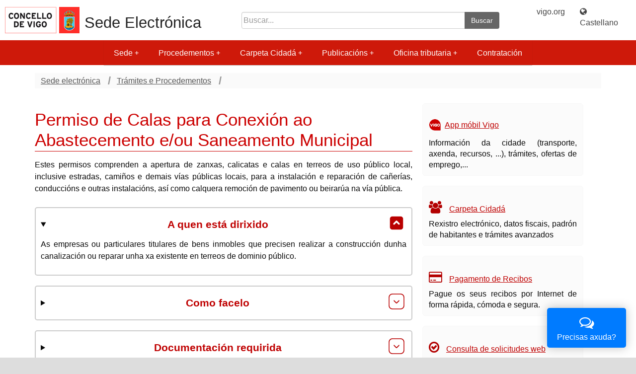

--- FILE ---
content_type: text/html;charset=ISO-8859-1
request_url: https://sede.vigo.org/expedientes/tramites/tramite.jsp?id_tramite=297&lang=ga
body_size: 12992
content:




















    <!DOCTYPE html>




<html lang="es">
    <head>
        <meta charset="ISO-8859-1">
        <meta http-equiv="X-UA-Compatible" content="IE=edge">
        <meta name="viewport" content="width=device-width, initial-scale=1.0">
    
	<meta name="language" content="es"/>
	<meta http-equiv="Content-Type" content="text/html; charset=ISO-8859-1" />
	<link rel="SHORTCUT ICON" href="/expedientes/data/vigo.ico" />
	<meta name="robots" content="index,follow" />
        
        <script src="/expedientes/sede_responsive/js/jquery/jquery-3.7.1.min.js"></script>
   	<script src="/expedientes/sede_responsive/js/jquery/jquery-migrate-3.4.0.min.js"></script>
        <script src="/expedientes/sede_responsive/js/jquery/jquery-migrate-1.2.1.min.js"></script>
   	<script src="/expedientes/sede_responsive/js/jquery/jquery-ui-1.13.2.custom/jquery-ui.min.js"></script>
        
	
	<script async type="text/javascript" src="//accesible-sede.vigo.org/i4tservice/jscm_loader.js"></script>
	
 	<!-- Responsive tabs sede -->
	<script src="/expedientes/sede_responsive/js/responsive-tabs.js" type="text/javascript"></script>
	<link href="/expedientes/sede_responsive/css/font-awesome.min.css" rel="stylesheet">
	<link href="/expedientes/sede_responsive/css/portada.css" rel="stylesheet">
	
   	<!-- SmartMenus core CSS (required) -->
        <link href="/expedientes/sede_responsive/js/smartmenus/css/sm-core-css.css" rel="stylesheet" type="text/css">
        <!-- "sm-blue" menu theme (optional, you can use your own CSS, too) -->
        <link href="/expedientes/sede_responsive/js/smartmenus/css/sm-simple/sm-simple.css" rel="stylesheet" type="text/css">
        <!-- #main-menu config - instance specific stuff not covered in the theme -->
        <!-- Put this in an external stylesheet if you want the media query to work in IE8 (e.g. where the rest of your page styles are) -->

        <!-- SmartMenus jQuery plugin -->
        <script type="text/javascript" src="/expedientes/lib/js/smartmenus/jquery.smartmenus.js"></script>
        <script type="text/javascript" src="/expedientes/sede_responsive/js/smartmenus/jquery.smartmenus.js"></script>
        <!-- SmartMenus jQuery init -->
        <script type="text/javascript">
            // for avoid c.curCSS is not a function from jquery-ui
            jQuery.curCSS = function(element, prop, val) {
                return jQuery(element).css(prop, val);
            };      
            $(function () {
                $('#main-menu').smartmenus({
                    mainMenuSubOffsetX: -1,
                    subMenusSubOffsetX: 10,
                    subMenusSubOffsetY: 0
                });

                $('#menu-button').click(function () {
                    var $this = $(this),
                        $menu = $('#main-menu');
                    if ($menu.is(':animated')) {
                        return false;
                    }
                    if (!$this.hasClass('collapsed')) {
                        $menu.slideUp(250, function () {
                            $(this).addClass('collapsed').css('display', '');
                        });
                        $this.addClass('collapsed');
                    } else {
                        $menu.slideDown(250, function () {
                            $(this).removeClass('collapsed');
                        });
                        $this.removeClass('collapsed');
                    }
                    return false;
                });

                $('#ccidadan-menu').smartmenus({
                    mainMenuSubOffsetX: -1,
                    subMenusSubOffsetX: 10,
                    subMenusSubOffsetY: 0
                });

                $('#ccidadan-menu-button').click(function () {
                    var $this = $(this),
                        $menu = $('#ccidadan-menu');
                    if ($menu.is(':animated')) {
                        return false;
                    }
                    if (!$this.hasClass('collapsed')) {
                        $menu.slideUp(250, function () {
                            $(this).addClass('collapsed').css('display', '');
                        });
                        $this.addClass('collapsed');
                    } else {
                        $menu.slideDown(250, function () {
                            $(this).removeClass('collapsed');
                        });
                        $this.removeClass('collapsed');
                    }
                    return false;
                });

                $(document).ready(function () {
                    $('[data-toggle="offcanvas"]').click(function () {
                        $('.row-offcanvas').toggleClass('active')
                    });
                    $('.carousel').carousel({
                        interval: 8000
                    })
                    $(window).on('load',function(){
                        $('#mi_modal').modal('show');
                    });
                });
            });
	</script>
  	<!-- FIN SmartMenus core -->
  	
	<script src="/expedientes/sede_responsive/bootstrap/js/bootstrap.min.js" type="text/javascript"></script>
	<link href="/expedientes/sede_responsive/bootstrap/css/bootstrap.min.css" rel="stylesheet" type="text/css" media="screen" />

	<script src="/expedientes/sede/js/scripts.js" type="text/javascript"></script>

	 		
    <script type="text/javascript" src="/expedientes/data/tablesort.js"></script>
    <link type="text/css" href="/expedientes/data/tablesorttram.css" rel="stylesheet"/>
    <style type="text/css" media="all">
    @import "tramites.css";
    </style>

    <title>Permiso de Calas para Conexión ao Abastecemento e/ou Saneamento Municipal. Trámites. Concello de Vigo</title>
    <link href="/expedientes/data/searchfield/searchfield.css" rel="stylesheet" type="text/css" media="screen" />
    <script type="text/javascript" src="/expedientes/data/searchfield/searchfield.js"></script>
    
     
<script src="/expedientes/js/rs_embhl_v2_gl_es.js" type="text/javascript"></script>

    







<meta content="eSede Vigo.org" name="description"/>
<meta name="viewport" content="width=device-width, initial-scale=1.0">

<link href="/expedientes/sede_responsive/css/sede_responsive.css" rel="stylesheet" type="text/css" media="screen" />
<link href="/expedientes/sede_responsive/css/vigo_responsive.css" rel="stylesheet" type="text/css" media="screen" />

<link rel="stylesheet" href="/expedientes/aux2/ui.tabs2.css" type="text/css" media="print, projection, screen" />
<link href="/expedientes/sede/sede_print.css" rel="stylesheet" type="text/css" media="print" />
<link href="/expedientes/css/blitzer/jquery-ui-1.8.14.custom.css" rel="stylesheet" type="text/css" media="screen" />


<style type="text/css">
    <!--
    @import"/expedientes/sede/dhtml-horiz.css";
    -->
</style>




<!-- Matomo -->
<script type="text/javascript">
  var _paq = window._paq = window._paq || [];
  /* tracker methods like "setCustomDimension" should be called before "trackPageView" */
  _paq.push(['trackPageView']);
  _paq.push(['enableLinkTracking']);
  (function() {
    var u="//analytics.vigo.org/";
    _paq.push(['setTrackerUrl', u+'matomo.php']);
    _paq.push(['setSiteId', '4']);
    var d=document, g=d.createElement('script'), s=d.getElementsByTagName('script')[0];
    g.type='text/javascript'; g.async=true; g.src=u+'matomo.js'; s.parentNode.insertBefore(g,s);
  })();
</script>
<!-- End Matomo Code -->

<script type="text/javascript">
<!--
    function reset_html(id) {
        $('#' + id).html($('#' + id).html());
    }

    $(document).ready(function () {
        var file_input_index = 0;
        $('input[type=file]').each(function () {
            file_input_index++;
            $(this).wrap('<div id="file"><div id="file_input_container_' + file_input_index + '"></div></div>');
            $(this).before('<input type="button" value="Borrar" style="float: right;" onclick="reset_html(\'file_input_container_' + file_input_index + '\')" />');
        });

        /*  jQuery('#contenidosuperior').addClass('row-fluid');
         jQuery('#col1').addClass('span9');
         jQuery('#col2').addClass('span3');
         jQuery('#col1').removeAttr('id');
         jQuery('#col2').removeAttr('id');*/

    });

    $(function () {
        // a workaround for a flaw in the demo system (http://dev.jqueryui.com/ticket/4375), ignore!
        $("#dialog:ui-dialog").dialog("destroy");

        $("#dialog-message").dialog({
            modal: true,
            autoOpen: false,
            height: 230,
            width: 450,
            buttons: {
                Aceptar: function () {
                    $(this).dialog("close");
                }
            }
        });
    });

    function dialogocc() {
        $("#dialog-message").dialog("open");
    }

    //Logout TLS Authentication
    function logHTTP() {
        var xmlHttp = new XMLHttpRequest();

        /* xmlHttp.timeout = 2000; // 2 seconds
         
         xmlHttp.onreadystatechange = function ()
         {
         if (xmlHttp.readyState == 4)
         {
         console.log("status: "+xmlHttp.status);
         console.log("response: '"+xmlHttp.responseText+"'");
         }
         };*/
        try {
            xmlHttp.open("GET", "/expedientes/sede/", true, "logout", "logout");
            xmlHttp.send("");
            xmlhttp.abort();
        } catch (err) {
        }
    }

    function logout(elem) {
        if (document.all == null) {
            if (window.crypto) {
                // try{
                //window.crypto.logout();
                // Components.classes["@mozilla.org/security/sdr;1"].getService(Components.interfaces.nsISecretDecoderRing).logoutAndTeardown();
                // return false; //firefox ok -- no need to follow the link
                //  } catch (err) {//Safari, Opera, Chrome -- try with tis session breaking
                logHTTP();
                logHTTP();
                logHTTP();
                //  }
            } else { //also try with session breaking
                logHTTP();
                logHTTP();
                logHTTP();
            }
        } else { // MSIE 6+
            document.execCommand('ClearAuthenticationCache');
            return false;
        }
        ;
        return true
    }
-->
</script>
</head>
    
<body>
    <div id="contenedor">	
        <!-- INICIO CABECERA -->
        <div id="cabeceraContenedor">
            <div id="cabeceraCaja">
                <div id="cabecera">
                    <section class="topSuperior">
                        <article class="escTitle">
                            <div id="escudo_cabecera">
                                <img src="../img/logo_responsive.png" alt="Escudo Concello de Vigo"/>
                            </div>
                            <div class="logo_sede">
                                <h1><a href="/expedientes/sede/" accesskey="0" class="sedetit2"> Sede Electrónica</a></h1>	
                            </div>
                        </article>   

                        <article class="top-buscador" class="hidden-xs">
                            <div class="navsup" class="hidden-xs">		
                                <form name="gs" method="get" action="/expedientes/tramites/tramitesbusqueda.jsp" class="buscador-top">
                                    <input type="hidden" value="017769677659879873903:q7clgjredw8" name="cx"/>
                                    <input type="hidden" value="FORID:11" name="cof"/>
                                    <input type="hidden" value="UTF-8" name="ie"/>
                                    <input type="hidden" value="gal" name="lang"/>
                                    <label for="campobusq" >Buscar</label>
                                    <div class="input-group">
                                        <input type="text" value="" id="campobusq" title="Buscar en la web" class="form-control" placeholder="Buscar..." name="q">
                                        <span class="input-group-btn">
                                            <button class="btn search-button" type="submit" value="Buscar">Buscar</button>
                                        </span>
                                    </div>
                                </form>	
                            </div> 
                        </article>

                        <article class="topIdi">
                            <div class="idioma">
                                
                                <a href="http://www.vigo.org">vigo.org</a> <div style="color: #fff; padding: 0 0.8em; display:inline">|</div>
                                
                                    <a title="Cambiar el idioma de la página a castellano." xml:lang="es" lang="es" href="/expedientes//tramites/tramite.jsp?id_tramite=297&amp;lang=es">
                                        <span class="visible-xs"><i class="fa fa-globe" aria-hidden="true"></i> CAS</span>
                                        <span class="hidden-xs"><i class="fa fa-globe" aria-hidden="true"></i> Castellano</span>
                                    </a>
                                
                            </div> <!--fin idioma-->
                        </article>
                    </section>
                    
		            
                    <nav role="navigation">
                        <div id="menuHorizontal">
                            <ul id="main-menu" class="sm sm-simple collapsed" ><li><a href="/expedientes/sede/?lang=ga" >Sede</a><ul><li><a href="/expedientes/sede_textos/texto.jsp?idt=sede_identificacion&amp;lang=ga" >Identificación da sede</a></li><li><a href="#"  class="has-submenu" >Sinatura electrónica</a><ul><li><a href="/expedientes/sede_textos/texto.jsp?idt=sede_firma&amp;lang=ga" >Sistemas de sinatura aceptados</a></li><li><a href="/expedientes/sede_textos/texto.jsp?idt=sede_sellos&amp;lang=ga" >Certificados de selo electrónico</a></li><li><a href="/expedientes/sede_textos/texto.jsp?idt=sede_verificacion&amp;lang=ga" >Verificación dos certificados da Sede</a></li></ul></li><li><a href="/expedientes/sede_textos/texto.jsp?idt=sede_hora&amp;lang=ga" >Data e hora oficial</a></li><li><a href="/expedientes/sede_textos/texto.jsp?idt=sede_calendario&amp;lang=ga" >Calendario días inhábiles</a></li><li><a href="/expedientes/sede_textos/texto.jsp?idt=sede_normativa&amp;lang=ga" >Normativa Reguladora da Sede</a></li><li><a href="/expedientes/admelectronica/?lang=ga" >Observatorio de Administración Electrónica</a></li><li><a href="/expedientes/admelectronica/noticias.jsp?lang=ga" >Noticias da Sede</a></li><li><a href="/expedientes/sede_textos/texto.jsp?idt=sede_admonelectronica&amp;lang=ga" >Servizo de Administración Electrónica</a></li><li><a href="/expedientes/sede_textos/texto.jsp?idt=sede_lopd&amp;lang=ga"  class="has-submenu" >Protección de Datos</a><ul><li><a href="/expedientes/sede_textos/texto.jsp?idt=sede_reg_act&amp;lang=ga" >Inventario de actividades de tratamento</a></li><li><a href="#"  class="has-submenu" >Exercicio de dereitos</a><ul><li><a href="/expedientes/sede_textos/texto.jsp?idt=sede_lopd_normas&amp;lang=ga" >Normativa aplicable</a></li><li><a href="/expedientes/sede_textos/texto.jsp?idt=sede_lopd_ejder&amp;lang=ga" >Exercicio de dereitos</a></li><li><a href="/expedientes/sede_textos/texto.jsp?idt=sede_lopd_defder&amp;lang=ga" >Definición de dereitos</a></li></ul></li></ul></li><li><a href="/expedientes/sede_textos/texto.jsp?idt=sede_cookies&amp;lang=ga" >Política de cookies</a></li><li><a href="/expedientes/sede_textos/texto.jsp?idt=sede_accesibilidad&amp;lang=ga" >Accesibilidade web</a></li><li><a href="/expedientes/sede_textos/texto.jsp?idt=mapaweb&amp;lang=ga" >Mapa da web da Sede Electrónica</a></li></ul></li><li><a href="/expedientes/tramites/tramites.jsp?lang=ga" >Procedementos</a><ul><li><a href="/expedientes/tramites/tramites.jsp?lang=ga" >Trámites e Procedementos</a></li><li><a href="/expedientes/tramites/tramites.jsp?tip=doc&lang=" >Impresos</a></li><li><a href="/expedientes/sede_textos/texto.jsp?idt=sede_registro&amp;lang=ga"  class="has-submenu" >Rexistro Electrónico</a><ul><li><a href="/expedientes/sede_textos/texto.jsp?idt=sede_obligRegElectr&amp;lang=ga" >Obrigados ao rexistro electrónico</a></li></ul></li><li><a href="/expedientes/sede_textos/texto.jsp?idt=sede_estado&amp;lang=ga" >Estado de tramitación: Como vai a miña xestión?</a></li><li><a href="/expedientes/sede_textos/texto.jsp?idt=sede_notificacions&amp;lang=ga" >Notificacións Electrónicas</a></li><li><a href="/expedientes/sede_textos/texto.jsp?idt=sede_csv&amp;lang=ga" >Verificación de documentos (CSV)</a></li><li><a href="/expedientes/sede_textos/texto.jsp?idt=sede_sugerencias&amp;lang=ga" >Suxestións e Queixas</a></li></ul></li><li><a href="/expedientes/usuarios/login.jsp?lang=ga" >Carpeta Cidadá</a><ul><li><a href="/expedientes/sede_textos/texto.jsp?idt=cc_cidada&amp;lang=ga"  class="has-submenu" >Información e alta no servizo</a><ul><li><a href="/expedientes/sede_textos/texto.jsp?idt=cc_servicios&amp;lang=ga"  class="has-submenu" >Servizos que ofrece</a><ul><li><a href="/expedientes/sede_textos/texto.jsp?idt=cc_servicio_1&amp;lang=ga" >Rexistro Electrónico</a></li><li><a href="/expedientes/sede_textos/texto.jsp?idt=cc_servicio_2&amp;lang=ga" >Consulta de Expedientes</a></li><li><a href="/expedientes/sede_textos/texto.jsp?idt=cc_servicio_3&amp;lang=ga" >Información tributaria</a></li><li><a href="/expedientes/sede_textos/texto.jsp?idt=cc_servicio_4&amp;lang=ga" >Multas de tráfico</a></li><li><a href="/expedientes/sede_textos/texto.jsp?idt=cc_servicio_5&amp;lang=ga" >Padrón de habitantes</a></li></ul></li><li><a href="/expedientes/sede_textos/texto.jsp?idt=cc_acceso_usuario_clave_pin&amp;lang=ga" >Solicitar PIN-SMS</a></li><li><a href="/expedientes/sede_textos/texto.jsp?idt=cc_acceso_dni&amp;lang=ga" >Uso do DNI electrónico</a></li></ul></li><li><a href="/expedientes/usuarios/cc_acceso_usuario_clave_pin.jsp?lang=ga" >Acceso por NIF e PIN</a></li><li><a href="/expedientes/firma/firma.jsp?lang=ga" >Acceso por Certificado, DNI electrónico e sistema Cl@ve</a></li><li><a href="/expedientes/textos/texto.jsp?idt=exp_solicitudes&amp;lang=ga"  class="ccprotegido" onclick="dialogocc();return false;"  class="has-submenu" >Rexistro Electrónico  Xeral</a><ul><li><a href="/expedientes/textos/texto.jsp?idt=exp_concello&amp;lang=ga"  class="ccprotegido" onclick="dialogocc();return false;" >Solicitudes ao Concello de Vigo</a></li><li><a href="/expedientes/textos/texto.jsp?idt=exp_pleno_concello&amp;lang=ga"  class="ccprotegido" onclick="dialogocc();return false;" >Solicitudes ao Pleno do Concello de Vigo</a></li><li><a href="/expedientes/textos/texto.jsp?idt=exp_xerencia&amp;lang=ga"  class="ccprotegido" onclick="dialogocc();return false;" >Solicitudes á Xerencia de Urbanismo</a></li></ul></li><li><a href="/expedientes/usuarios/expedientes.jsp?lang=ga"  class="ccprotegido" onclick="dialogocc();return false;" >Os meus Expedientes</a></li><li><a href="#"  class="ccprotegido" onclick="dialogocc();return false;"  class="has-submenu" >Os meus Recibos e Tributos</a><ul><li><a href="#"  class="ccprotegido" onclick="dialogocc();return false;"  class="has-submenu" >Tributos</a><ul><li><a href="/expedientes/recibos/cc_recibos_ibi.jsp?lang=ga"  class="ccprotegido" onclick="dialogocc();return false;" >Bens Inmobles</a></li><li><a href="/expedientes/recibos/cc_recibos_veh.jsp?lang=ga"  class="ccprotegido" onclick="dialogocc();return false;" >Vehículos</a></li><li><a href="/expedientes/recibos/cc_recibos_iae.jsp?lang=ga"  class="ccprotegido" onclick="dialogocc();return false;" >Actividades Económicas</a></li><li><a href="/expedientes/recibos/cc_recibos_lixo.jsp?lang=ga"  class="ccprotegido" onclick="dialogocc();return false;" >Recollida de lixo</a></li><li><a href="/expedientes/recibos/cc_recibos_exa.jsp?lang=ga"  class="ccprotegido" onclick="dialogocc();return false;" >Exaccións unificadas ind.</a></li></ul></li><li><a href="#"  class="ccprotegido" onclick="dialogocc();return false;"  class="has-submenu" >Recibos </a><ul><li><a href="/expedientes/ejecutiva/recibos_pendientes.jsp?lang=ga"  class="ccprotegido" onclick="dialogocc();return false;" >Recibos pendentes</a></li><li><a href="/expedientes/recibos/recibos_pagados.jsp?lang=ga"  class="ccprotegido" onclick="dialogocc();return false;" >Recibos pagados</a></li><li><a href="/expedientes/recibos/autoliq_pagadas.jsp?lang=ga"  class="ccprotegido" onclick="dialogocc();return false;" >Autoliquidaciones pagadas</a></li><li><a href="/expedientes/recibos/recibos_pagar.jsp?lang=ga"  class="ccprotegido" onclick="dialogocc();return false;" >Pagamento online</a></li><li><a href="/expedientes/recibos/cc_domiciliar.jsp?lang=ga"  class="ccprotegido" onclick="dialogocc();return false;" >Domiciliacións</a></li><li><a href="/expedientes/recibos/cc_facil10.jsp?lang=ga"  class="ccprotegido" onclick="dialogocc();return false;" >Fácil 10</a></li></ul></li><li><a href="#"  class="ccprotegido" onclick="dialogocc();return false;"  class="has-submenu" >As miñas Liquidacións</a><ul><li><a href="/expedientes/recibos/liquidaciones_pendentes.jsp?lang=ga"  class="ccprotegido" onclick="dialogocc();return false;" >Liquidacións pendentes</a></li><li><a href="/expedientes/recibos/liquidaciones_pagadas.jsp?lang=ga"  class="ccprotegido" onclick="dialogocc();return false;" >Liquidacións pagadas</a></li></ul></li><li><a href="#"  class="ccprotegido" onclick="dialogocc();return false;"  class="has-submenu" >Solicitude de Certificados</a><ul><li><a href="/expedientes/recibos/recibos_pagados.jsp?lang=ga"  class="ccprotegido" onclick="dialogocc();return false;" >Certificados de recibos pagados</a></li><li><a href="/expedientes/recibos/cc_recibos_tramit.jsp?lang=ga"  class="ccprotegido" onclick="dialogocc();return false;" >Certificados de non ter débedas</a></li></ul></li></ul></li><li><a href="#"  class="ccprotegido" onclick="dialogocc();return false;"  class="has-submenu" >Multas</a><ul><li><a href="/expedientes/ejecutiva/multas_voluntaria.jsp?lang=ga"  class="ccprotegido" onclick="dialogocc();return false;" >Multas pendentes</a></li><li><a href="/expedientes/ejecutiva/multas_resueltas.jsp?lang=ga"  class="ccprotegido" onclick="dialogocc();return false;" >Resoltas ou en proceso</a></li></ul></li><li><a href="#"  class="ccprotegido" onclick="dialogocc();return false;"  class="has-submenu" >Notificacións</a><ul><li><a href="/expedientes/notificaciones/not.nt?op=1&lang="  class="ccprotegido" onclick="dialogocc();return false;" >Pendentes</a></li><li><a href="/expedientes/notificaciones/not.nt?op=2&lang="  class="ccprotegido" onclick="dialogocc();return false;" >Recibidas</a></li><li><a href="/expedientes/notificaciones/not.nt?op=3&lang="  class="ccprotegido" onclick="dialogocc();return false;" >Rexeitadas</a></li><li><a href="/expedientes/notificaciones/not.nt?op=8&lang="  class="ccprotegido" onclick="dialogocc();return false;" >Non retiradas en prazo</a></li><li><a href="/expedientes/notificaciones/not.nt?op=10&lang="  class="ccprotegido" onclick="dialogocc();return false;" >Datos de contacto</a></li></ul></li><li><a href="#"  class="ccprotegido" onclick="dialogocc();return false;"  class="has-submenu" >Padrón de Habitantes</a><ul><li><a href="/expedientes/padron/cc_padron_datos.jsp?lang=ga"  class="ccprotegido" onclick="dialogocc();return false;" >Datos personais</a></li><li><a href="/expedientes/padron/cc_padron_familia.jsp?lang=ga"  class="ccprotegido" onclick="dialogocc();return false;" >Unidade familiar</a></li></ul></li><li><a href="#"  class="has-submenu" >Configuración</a><ul><li><a href="/expedientes/usuarios/cc_clave_pin_cl.jsp" >Actualizar PIN</a></li><li><a href="/expedientes/usuarios/cc_clave_pin_telefono.jsp" >Actualizar nº teléfono</a></li><li><a href="/expedientes/usuarios/cc_dir_notifica.jsp" >Datos de avisos de notficacións</a></li></ul></li></ul></li><li><a href="#" >Publicacións</a><ul><li><a href="/expedientes/taboleiro/?lang=ga" >Taboleiro de Anuncios e Edictos</a></li><li><a href="/expedientes/oposicions/ofertas.jsp?lang=ga" >Ofertas de Emprego</a></li><li><a href="/expedientes/actas/?lang=ga"  class="has-submenu" >Ordes do día, Actas e Acordos</a><ul><li><a href="/expedientes/sede_textos/texto.jsp?idt=mocions&amp;lang=ga" >Mocións de Partidos Políticos</a></li></ul></li><li><a href="/expedientes/avisos/?lang=ga" >Convocatorias e Subvencións</a></li><li><a href="/expedientes/avisos/res_xudiciais.jsp?lang=ga" >Sentenzas e resolucións xudiciais</a></li><li><a href="/expedientes/avisos/publicidadnormas.jsp?lang=ga" >Normas en tramitación </a></li><li><a href="/expedientes/sede_textos/texto.jsp?idt=subastas_ad&amp;lang=ga" >Poxas tributarias</a></li></ul></li><li><a href="/expedientes/sede/tributos.jsp?lang=ga" >Oficina tributaria</a><ul><li><a href="/expedientes/sede_textos/texto.jsp?idt=oficinatributos&amp;lang=ga" >Información</a></li><li><a href="/expedientes/sede_textos/texto.jsp?idt=tributos&amp;lang=ga"  class="has-submenu" >Tributos</a><ul><li><a href="/expedientes/sede_textos/texto.jsp?idt=tributos_ibi&amp;lang=ga" >IBI. Imposto de Bens Inmobles</a></li><li><a href="/expedientes/sede_textos/texto.jsp?idt=tributos_veh&amp;lang=ga" >IVTM. Vehículos de Tracción Mecánica</a></li><li><a href="/expedientes/sede_textos/texto.jsp?idt=tributos_iae&amp;lang=ga" >IAE. Imposto de Actividades Económicas</a></li><li><a href="/expedientes/sede_textos/texto.jsp?idt=tributos_plus&amp;lang=ga" >Plusvalía</a></li><li><a href="/expedientes/sede_textos/texto.jsp?idt=tributos_lixo&amp;lang=ga" >Xestión tributaria Lixo Vivenda</a></li><li><a href="/expedientes/sede_textos/texto.jsp?idt=tributos_eui&amp;lang=ga" >EUI. Exaccións Unificadas Industriais</a></li></ul></li><li><a href="/expedientes/sede_textos/texto.jsp?idt=autoliquidaciones&amp;lang=ga" >Autoliquidacións</a></li><li><a href="/expedientes/sede_textos/texto.jsp?idt=concellodixital3&amp;lang=ga" >Calendario do contribuinte</a></li><li><a href="/expedientes/sede_textos/texto.jsp?idt=concellodixital11&amp;lang=ga" >Ordenanzas fiscais</a></li><li><a href="/expedientes/sede_textos/texto.jsp?idt=tributos_normas&amp;lang=ga" >Normas de ingreso dos Tributos Periódicos</a></li><li><a href="/expedientes/sede_textos/texto.jsp?idt=tributos_tram&amp;lang=ga" >Trámites económicos</a></li></ul></li><li><a href="/expedientes/perfilcontratante/?lang=ga" >Contratación</a></li></ul>
                    	</div>
                    </nav>
                        
                    <div id="menu-bar">
                	<a href="#" id="menu-button" class="collapsed menuButton"><span class="glyphicon glyphicon-menu-hamburger" aria-hidden="true"></span> Menú</a>
	                <!--IDIOMA=es-->
	                <form name="gs" method="get" action="/expedientes/tramites/tramitesbusqueda.jsp">
	                    <input type="hidden" value="017769677659879873903:q7clgjredw8" name="cx">
	                    <input type="hidden" value="FORID:11" name="cof">
	                    <input type="hidden" value="SI" name="buscar">
	                    <input type="hidden" value="UTF-8" name="ie">
	                    <input type="hidden" value="gal" name="lang">
	                    <label for="campobusq2">Buscar</label>
	                    <div class="input-group">
	                        <input type="text" value="" id="campobusq2" title="Buscar en la web" class="form-control" placeholder="Buscar..." name="q">
	                        <span class="input-group-btn">
	                            <button class="btn btn-default btn-success" type="submit" value="Buscar">Buscar</button>
	                        </span>
	                    </div>
	                </form>	  
	            </div>     
                </div>
            </div>    
        </div><!--FIN CABECERA-->

        <!--INICIO CUERPO-->
        <div class="container">
            
                          
    <!--inicio contenido-->
    <div id="contenidoSede">  

    
        <ul id="crumbs">
            <li> <a href="/expedientes/sede/?lang=gal">Sede electrónica</a> </li>		
            <li> <a href="tramites.jsp?lang=gal">Trámites e Procedementos</a> </li>	
        </ul>
        
 <!-- FIN INTRANET -->

<div id="contenidosuperior">
    <div id="col1" class="col col-md-8 col-xs-12">
        <div id="tramite">		
            <!--READ SPEAKER -->
<!--
<div style="margin-bottom: 1em;">
 
	<div id="readspeaker_button1" class="rs_skip"> 
	<a accesskey="L" href="https://app.readspeaker.com/cgi-bin/rsent?customerid=6136&amp;lang=gl_es&amp;readid=read&amp;url=http%3A%2F%2Fsede.vigo.org%2Fexpedientes%2F%2Ftramites%2Ftramite.jsp%3Fid_tramite%3D297%26lang%3Dga" target="_blank" onclick="readpage(this.href, 'xp1'); return false;"> 
	<img style="border-style: none" src="/expedientes/js/listen_gl_es_red.gif" alt="Escoitar" title="Escoitar" />
	</a> </div> 
	<div id="xp1"></div> 
 
</div>
-->
<!--FIN READ SPEAKER -->
            <div id="read">
                
                    
                
                
                
                
                    
                        
                        
                            <div id="tituloprincipal">
                                <h1>
                                    Permiso de Calas para Conexión ao Abastecemento e/ou Saneamento Municipal
                                    
                                </h1>
                            </div>
                        
                        <div>
                            <p>
      Estes permisos comprenden a apertura de zanxas, calicatas e calas en 
      terreos de uso p&#250;blico local, inclusive estradas, cami&#241;os e demais v&#237;as 
      p&#250;blicas locais, para a instalaci&#243;n e reparaci&#243;n de ca&#241;er&#237;as, 
      conducci&#243;ns e outras instalaci&#243;ns, as&#237; como calquera remoci&#243;n de 
      pavimento ou beirar&#250;a na v&#237;a p&#250;blica.
    </p>
                            
                            
                            
                            
                        
                            
                        </div>
                        
                        <details class="tramites-details" open>
                            <summary>
                                <h2>
                                    A quen está dirixido
                                    
                                </h2>
                            </summary>
                            <div>
                                <p>
      As empresas ou particulares titulares de bens inmobles que precisen 
      realizar a construcci&#243;n dunha canalizaci&#243;n ou reparar unha xa existente 
      en terreos de dominio p&#250;blico.
    </p>
                                
                            </div>
                        </details>
                        
                        
                        
                        
                            
                                <details class="tramites-details">
                                    <summary>
                                        <h2>Como facelo</h2>
                                    </summary>
                                
                                    
                                            
                                        <aside class="alert alert-warning" role="alert">
                                                <section>
                                                    <p>
                                                        
                                                            NOTA: Pode consultar os <a class="sede-link-file" href="../sede_textos/texto.jsp?idt=sede_obligRegElectr&lang=gal">solicitantes obrigados a relacionarse coa administración de maneira electrónica</a>.
                                                        
                                                        
                                                    </p>
                                                    
                                                    
                                                </section>
                                            </aside>                                             
                                                    
                                          

                                        

                                         

                                        
                                            <h3>Presencialmente</h3>					
                                            <section class="card-simple-tram t_presencial">
                                                <div>
						
                                                    <p>
                                                        
                                                        So para os <strong>solicitantes non obrigados</strong> a relacionarse telemáticamente coa administración (pode consultar os <a class="sede-link-file" href="../sede_textos/texto.jsp?idt=sede_obligRegElectr&lang=gal">solicitantes obrigados a relacionarse coa administración de maneira electrónica</a>).
                                                        
                                                        
                                                    </p>
						
                                                    <html>
  <head>
    
  </head>
  <body>
    <p>
      A solicitude e documentaci&#243;n necesaria deberase presentar nas oficinas da empresa concesionaria do abastecemento e saneamento de auga, Aqualia.
    </p>
    <p>
      A empresa concesionaria do servizo, Aqualia, confeccionar&#225; ademais do presuposto da conexi&#243;n unha autoliquidaci&#243;n de taxas que deber&#225;n aboar xunto co presuposto mentado previamente &#225; execuci&#243;n das obras.
    </p>
  </body>
</html>
                                                    
                                                    
                                                    
                                                    
                                                                                                           
                                                </div>
                                            </section>					

                                          
                                          
                                          
                                </details>
                            

                            
                                
                            
                            

                            
                                
                            
                              
                            
                            
                                
                                    <details class="tramites-details">
                                        <summary>
                                            <h2>Documentación requirida</h2>
                                        </summary>
                                        <div>
                                            <ul class="docpadre">
                                                     
                                                    
                                                    <ul>

                                                    
                                                        
                                                            <li>
                                                                
                                                                
                                                                    
                                                                    
                                                                   
                                                                
                                                                
                                                                    <b>Acreditación da propiedade do inmoble obxecto da solicitude</b> 
                                                                    <em>
                                                                        
                                                                        
                                                                    </em>
                                                                
                                                            </li>
                                                        
                                                    
                                                        
                                                            <li>
                                                                
                                                                
                                                                    
                                                                    
                                                                   
                                                                
                                                                
                                                                    <b>Plano de situación escala 1/1000 ou menor</b> 
                                                                    <em>
                                                                        
                                                                        
                                                                    </em>
                                                                
                                                            </li>
                                                        
                                                    
                                                        
                                                    
                                                        
                                                            <li>
                                                                
                                                                
                                                                    
                                                                    
                                                                   
                                                                
                                                                
                                                                    <b>Solicitude/Autoliquidación de Permiso de Calas</b> 
                                                                    <em>
                                                                        
                                                                        
                                                                    </em>
                                                                
                                                            </li>
                                                        
                                                    
                                                        
                                                            <li>
                                                                
                                                                
                                                                    
                                                                    
                                                                   
                                                                
                                                                
                                                                    <b>Fotocopia do DNI / NIF</b> 
                                                                    <em>
                                                                        
                                                                            (Fotocopia)
                                                                        
                                                                        
                                                                    </em>
                                                                
                                                            </li>
                                                        
                                                    
                                                        
                                                    
                                                        
                                                    
                                                        
                                                    
                                                        
                                                    
                                                    </ul>
                                                            
                                                     
                                                    
                                                        <li class="docp">
                                                            <span class="condi">
                                                                No caso de novas construccións
                                                                
                                                            </span>
                                                    
                                                    <ul>

                                                    
                                                        
                                                    
                                                        
                                                    
                                                        
                                                            <li>
                                                                
                                                                
                                                                    
                                                                    
                                                                   
                                                                
                                                                
                                                                    <b>Planta de distribución con situacións de portais de entrada, indicando ubicación de acometidas</b> 
                                                                    <em>
                                                                        
                                                                        
                                                                    </em>
                                                                
                                                            </li>
                                                        
                                                    
                                                        
                                                    
                                                        
                                                    
                                                        
                                                    
                                                        
                                                            <li>
                                                                
                                                                
                                                                    
                                                                    
                                                                   
                                                                
                                                                
                                                                    <b>Planos de redes de abastecemento e saneamento proxectadas</b> 
                                                                    <em>
                                                                        
                                                                        
                                                                            <br/>
                                                                            Só no caso de urbanizacións.
                                                                        
                                                                    </em>
                                                                
                                                            </li>
                                                        
                                                    
                                                        
                                                    
                                                        
                                                    
                                                    </ul>
                                                    
                                                        </li>
                                                            
                                                     
                                                    
                                                        <li class="docp">
                                                            <span class="condi">
                                                                No caso de edificacións antigas que carezan de ditos servizos
                                                                
                                                            </span>
                                                    
                                                    <ul>

                                                    
                                                        
                                                    
                                                        
                                                    
                                                        
                                                    
                                                        
                                                    
                                                        
                                                    
                                                        
                                                            <li>
                                                                
                                                                
                                                                    
                                                                    
                                                                   
                                                                
                                                                
                                                                    <b>Declaración de vertidos</b> 
                                                                    <em>
                                                                        
                                                                        
                                                                            <br/>
                                                                            Só no caso de industrias.
                                                                        
                                                                    </em>
                                                                
                                                            </li>
                                                        
                                                    
                                                        
                                                    
                                                        
                                                            <li>
                                                                
                                                                
                                                                    
                                                                    
                                                                   
                                                                
                                                                
                                                                    <b>Recibo de contribución do inmoble</b> 
                                                                    <em>
                                                                        
                                                                            (Fotocopia)
                                                                        
                                                                        
                                                                    </em>
                                                                
                                                            </li>
                                                        
                                                    
                                                        
                                                            <li>
                                                                
                                                                
                                                                    
                                                                    
                                                                   
                                                                
                                                                
                                                                    <b>Licenza de actividades</b> 
                                                                    <em>
                                                                        
                                                                        
                                                                            <br/>
                                                                            Só no caso de tratarse de naves industriais ou establecementos nos que se implante unha actividade comercial.
                                                                        
                                                                    </em>
                                                                
                                                            </li>
                                                        
                                                    
                                                    </ul>
                                                    
                                                        </li>
                                                            
                                                
                                            </ul>
                                        </div>
                                    </details>
                                     
                            

                            
                                  
                            
                                                    
                              
                        
                        
                            <details class="tramites-details">
                                <summary>
                                    <h2>Oficinas</h2>
                                    
                                </summary>
                                <div>
                                    <ul>
                                        
                                            <li>
                                                
                                                    <strong>Oficina Aqualia</strong>
                                                    
                                                    
                                                        C/ Cantabria s/n<br>36206 VIGO
                                                    
                                                    
                                                        <p><strong>Horario</strong>: Luns a venres de 8:30 a 13:30 horas.</p>
                                                      
                                                    
                                                
                                                
                                            </li>
                                        
                                    </ul>
                                </div>
                            </details>
                        
                        
                        
                        
                        
                    
                        
                        
                        
                    
                
                		  
            </div><!-- read-->
        </div>

    </div>
    </div> <!--contenidosuperior-->
       <div id="col2" class="col col-md-4 col-xs-12">
	

<section class="row" style="padding-left: 20px;">
    <div class="banner_izq rounded-corners-shallow col-sm-6 col-xs-12" onclick="location.href='http://hoxe.vigo.org/actualidade/app_vigo.php?lang=gal'">
        <h2>
            <img alt="Logo"  src="/expedientes/lib/img/logo_app.png" style="width: 2.5rem; height: auto;"/>
            <a href="http://hoxe.vigo.org/actualidade/app_vigo.php?lang=gal">App móbil Vigo</a>
        </h2>
        <p >Información da cidade (transporte, axenda, recursos, ...), trámites, ofertas de emprego,...</p>
    </div>
            
    <div class="banner_izq rounded-corners-shallow col-sm-6 col-xs-12" onclick="location.href='/expedientes/usuarios/login.jsp?lang=gal'">
        <h2>
            <i class="fa fa-users icon_title" aria-hidden="true"></i>
            <a href="/expedientes/usuarios/login.jsp?lang=gal">Carpeta Cidadá</a>
        </h2>
        <p >Rexistro electrónico, datos fiscais, padrón de habitantes e trámites avanzados</p>
    </div>

    <div class="clearfix visible-sm-block"></div>

    <div class="banner_izq bannersleft rounded-corners-shallow col col-xs-12" onclick="location.href='/expedientes/recibos/recibo.jsp?lang=gal'">
        <h2>
            <i class="fa fa-credit-card icon_title" aria-hidden="true"></i>
            <a href="/expedientes/recibos/recibo.jsp?lang=gal">Pagamento de Recibos</a>
        </h2>
        <p>Pague os seus recibos por Internet de forma rápida, cómoda e segura.</p>
    </div>
    <div class="banner_izq rounded-corners-shallow col col-xs-12" onclick="location.href='/expedientes/formularios/consulta_expediente.jsp?lang=gal'">
        <h2>
            <i class="fa fa-check-circle-o icon_title" aria-hidden="true"></i>
            <a href="/expedientes/formularios/consulta_expediente.jsp?lang=gal">Consulta de solicitudes web</a>
        </h2>
        <p>Coñeza o estado das súas solicitudes mediante o seu código <b>Wnnnn-mmm</b></p>
    </div>
    <div class="banner_izq rounded-corners-shallow col col-xs-12" onclick="location.href='/expedientes/formularios/consulta_documento.jsp?lang=gal'">
        <h2>
            <i class="fa fa-file-text-o icon_title" aria-hidden="true"></i>
            <a href="/expedientes/formularios/consulta_documento.jsp?lang=gal">Consulta de solicitudes</a>
        </h2>
        <p>Coñeza o estado das súas solicitudes presentadas no <b>Rexistro Xeral</b></p>
    </div>
    <div class="banner_izq rounded-corners-shallow col col-xs-12" onclick="location.href='/expedientes/tramites/tramitescat.jsp?id=225&lang=gal'">
        <h2>
            <i class="fa fa-exclamation-circle icon_title" aria-hidden="true"></i>
            <a href="/expedientes/tramites/tramitescat.jsp?id=225&lang=gal">Sistema interno de información</a>
        </h2>
        <p>Canle que permite realizar suxestións e alertar sobre factores de risco, infraccións do código ético ou infraccións normativas</p>
    </div>
</section>	
    </div>
	
        </div><!--fin contenidoSede-->
    </div>	 <!--fin cuerpo-->

    <!--inicio pie-->
    <article id="pie" style="text-align:initial !important; margin:0 !important;" >	
        <section id="contenidoinferior">
            <article class="infoweb">
                <h3>Concello de Vigo (Servizo de Administración Electrónica)</h3>
                <p>Praza do Rei 1 - 36202 - Vigo (Pontevedra) - Teléfono: 010 - 986810100</p>
            </article>
            
            <article class="card-wrap-outer">
                <section class="card-wrap-inner">
                    <div class="banner rounded-corners-shallow " onclick="location.href='http://www.vigo.org'" >
                        <header>
                            <i class="fa fa-mouse-pointer" aria-hidden="true"></i>
                            <!--<img alt="vigo.org" src="../sede/banner_pc3.png" class="fright"/>-->
                            <h2><a href="http://www.vigo.org/">Portal Web www.vigo.org</a></h2>
                        </header>
                        <section class="header-links">
                            <p class="flexible">Acceda ao portal web do Concello de Vigo</p>
                        </section>
                    </div>
                </section>
                <section class="card-wrap-inner">                        
                    <div class="banner rounded-corners-shallow" onclick="location.href='/expedientes/sede_textos/texto.jsp?idt=sede_estado&amp;lang=gal'" >
                        <header>
                            <i class="fa fa-laptop" aria-hidden="true"></i>
                            <!--<img alt="" src="../sede/banner_pc2.png" class="fright"/>-->
                            <h2><a href="/expedientes/sede_textos/texto.jsp?idt=sede_estado&amp;lang=gal">Como vai a miña xestión?</a></h2>
                        </header>
                        <section class="header-links">
                            <p class="flexible">Consulte o estado das súas solicitudes</p>
                        </section>
                    </div>  
                </section>
                <section class="card-wrap-inner">           
                    <div class="banner rounded-corners-shallow" onclick="location.href='/expedientes/sede_textos/texto.jsp?idt=sede_csv&amp;lang=gal'" >
                        <header>
                            <i class="fa fa-file-text" aria-hidden="true"></i>
                            <!--<img alt="" src="../sede/banner_pc.png" class="fright"/>-->
                            <h2><a href="/expedientes/sede_textos/texto.jsp?idt=sede_csv&amp;lang=gal">CSV Verificación de documentos</a></h2>
                        </header>
                        <section class="header-links">
                            <p class="flexible">Comprobe a validez dos documentos emitidos polo Concello de Vigo.</p>
                        </section>
                    </div>    
                </section>
            </article>
        </section>  
                    
        <section class="enlaces">
            <h2>Servizos da Sede Electrónica</h2>
            
            <aside class="links-sede">
                <ul class="pie-list">
                    <li><a title="Procedimientos" href="/expedientes/tramites/tramites.jsp?la/ng=gal?lang=gal">Procedementos: Trámites e Impresos</a></li>
                    <li><a title="Carpeta Ciudadana" href="/expedientes/sede_textos/texto.jsp?idt=cc_cidada&amp;lang=gal">Carpeta Cidadá</a></li>
                    <li><a title="Tablón de Edictos" href="/expedientes/taboleiro/?lang=gal">Taboleiro de Edictos e Anuncios</a></li>
                </ul>
                <ul class="pie-list">
                    <li><a title="Ofertas de Empleo" href="/expedientes/oposicions/ofertas.jsp?lang=gal">Ofertas de Emprego</a></li>
                    <li><a title="Perfil del Contratante" href="/expedientes/perfilcontratante/?lang=gal">Perfil de Contratante</a></li>
                    <li><a accesskey="7" title="Actas / Acordos" href="/expedientes/actas/?lang=gal">Actas e acordos</a></li>
                </ul>
                <ul class="pie-list">
                    <li><a accesskey="8" title="Oficina Tributaria" href="/expedientes/sede_textos/texto.jsp?idt=oficinatributos&amp;lang=gal">Oficina Tributaria</a></li>
                    <li><a accesskey="9" title="Convocatorias e Subvencións" href="/expedientes/avisos/?lang=gal">Convocatorias e Subvencións</a></li>
                    <li><a  title="Expedientes en exposición pública" href="/expedientes/taboleiro/?lang=gal">Expedientes en Exposición Pública</a></li>
                </ul>
            </aside>
        </section>
                
        <aside class="faldon">                
            <ul class="footer-links">	  		
                <li class="first"><a accesskey="d" title="Protección de Datos" href="/expedientes/sede_textos/texto.jsp?idt=sede_lopd&amp;lang=gal">Protección de Datos</a></li>
                <li><a accesskey="m" title="Mapa Web " href="/expedientes/sede_textos/texto.jsp?idt=mapaweb&amp;lang=gal">Mapa Web</a></li>
                <li><a accesskey="0" title="Accesibilidade" href="/expedientes/sede_textos/texto.jsp?idt=sede_accesibilidad&amp;lang=gal">Accesibilidade</a></li>
            </ul>
            <section style="text-align: right">
                <img src="../img/bandera_2007-20111.png" alt="Fondos FEDER" style="height: 60px; "/> <img src="../img/CAB-MEH.gif" alt="Ministerio AAPP" style="height: 60px;">
            </section>
        </aside>
    </article><!--fin pie-->

</div><!--fin pagina-->

<div id="dialog-message" title="Acceso non autorizado: Identificación requirida">
<div style="float: left; margin-left:1em;"><img src="/expedientes/img/portada/c_cidadans120.png" alt="Carpeta cidadá"></div>
<p style="text-align: justify; padding: 1.5em 0.5em 0 9em">
Para ter acceso a este apartado necesita identificarse mediante usuario e clave de Carpeta Cidadá ou mediante Certificado electrónico (como o DNI electrónico).
	
</p>
<p style="margin-top:1em; ">
    <a href="/expedientes/sede_textos/texto.jsp?idt=cc_cidada&amp;lang=gal" style="font-weight:bold;text-decoration:underline;">Máis información</a>
</p>
</div>
<!-- Botón para abrir el chatbot -->
<button id="openChatbot"><i class="fa fa-comments-o"></i>Precisas axuda?</button>

<!-- Ventana modal del chatbot -->
<div id="chatbotModal">
 <div class="modal-header">
 <span>Asistente Vigo25</span>
 <!-- Selector de idioma -->
 <select id="languageSelect">
     
        <option value="es">Español</option>
        <option value="gl" selected>Galego</option>
     
 </select>
 <span class="close" id="closeChatbot">&times;</span>
 </div>
 <div class="modal-body">
 <!-- iFrame con el contenido del chatbot -->
 <iframe id="chatbotIframe" src=""></iframe> <!-- Puedes reemplazar con la URL de tu chatbot -->
 </div>
</div>
<link href="https://hoxe.vigo.org/lib/chat/chat.css" rel="stylesheet" type="text/css" />
<script async type="text/javascript" src="https://hoxe.vigo.org/lib/chat/chat.js"></script>  

</body>
</html>			


--- FILE ---
content_type: text/css
request_url: https://sede.vigo.org/expedientes/sede_responsive/css/portada.css
body_size: 4240
content:
/*:root {*/
    --main-link-color: #265A87;
    --primary-color: #B30000;
}


#contenedor {max-width: 100%}

@media (min-width: 1400px) { 
    .container {width: 80% !important;}
}
.container {max-width: 1400px !important; margin: 0 auto;}
.container-fluid, #barraCabecera, #menu-ccidadan-horizontal{ max-width: 100% !important; margin: 0 auto;}
#cuerpo-centro .nav-tabs > li > a {margin-right: 8px;}
#nav-menuinferior .container {border-top: 1px solid #ccc;}
.btn2 {color: #fff !important;}
#menuHorizontal {max-width: 100% !important; margin: 0 auto; background-color: #CE190A; display: flex; justify-content: center;}
#menuHorizontal #main-menu {max-width: 1250px !important; }
#menuHorizontal #main-menu li {margin: auto 0; border: 0;}
#menuHorizontal #main-menu a {height: 5rem; display:flex; align-items: center;}


/* 010*/
#informacion {background: #fff; padding: 0; border: 1px solid #eaeaea; margin: 0px 0px 0 0px;}
/*#informacion:hover {background: #eee; border-color: #c0c0c0;}*/
#informacion img {float: right;	margin: 5px 20px 0 0;}
#informacion h1, .bnnturismo h1, #banners h1,  .bnnaviso h1 {
    background: #f0f0f0 none repeat scroll 0 0;
    color: #666;
    margin: 0;
    padding: 8px 0 8px 13px !important;
    text-align: left;
}
#informacion {margin: 25px 0 0 0}
.s14 {font-size: 14px !important;}
.s18 {font-size: 18px !important;}
#informacion a { display:block;color:#fff; font-weight:bold;}
#l010 {font-size: 4em !important;font-weight: bold;color: #a99797; line-height: 75px;}
#l986 {font-weight: bold;color:#444; margin-bottom: 4px;}

/* TURISMO */
.bnnturismo {/*background: #f9f9f9;*/ padding: 0; border: 1px solid #eaeaea; margin: 15px 0 0 0; text-align: center; }
/*.bnnturismo:hover {background: #eee; border-color: #c0c0c0;}*/
.bnnturismo a { display:block;color:#666 !important;background: #eee !important;	font-weight:bold;}
.bnnturismo img {padding: 0px; border: 1px solid #d0d0d0; margin: 3px 0; background: #fff; height: 105px;} 
.bnnturismo .m10 {margin: 0 10px 10px 10px;}

/* AVISOS */
.bnnaviso { padding: 0; border: 1px solid #eaeaea; margin: 15px 0 0 0; /*text-align: center;*/ }
.bnnaviso a { display:block;color:#666 !important;background: #FFF !important;	font-weight:bold;}
.bnnaviso img {padding: 0px; border: 1px solid #d0d0d0; margin: 3px 0; background: #fff; height: 105px;} 
.bnnaviso .m10 {margin: 0 10px 10px 10px;}
.bnnaviso p { padding: 4px 5px 0px 5px;}

/*Banners */
/* No se usa #banners {  margin-top: 15px; overflow-y: scroll; overflow-x: none;}
#banners img { width: 150px;}*/
.banner1 {  border: 1px solid #eaeaea; padding: 10px 0 0 35px !important /*background: #f9f9f9; */}
.pd0 {padding: 0 !important;}
.pdh10 {padding: 0 10px !important;}

.sumarioportada li { margin: 0 0 0 15px;}
.sumarioportada {padding: 10px 20px;}


.ui-tabs-nav:after {height: 34px;}
#tprocedementos {padding: 10px;}

#tprocedementos, #tempresas {border-top: 0px solid #fff; padding: 10px 10px 0 10px; height: auto !important; /* overflow: auto;*/}
.mt10 {margin-top: 10px;}


.nav-tabs a {font-size: 16px; background: #f5f5f5; color: #666;}   



body {background-color: #fff;}

/* NOTICIAS */
.noticias { border-bottom: 1px solid #f0f0f0; font-family: Arial, Verdana, Helvetica, sans-serif;font-size: 1em;
    padding: 15px; margin: 5px; overflow: auto;}

.noticias dl dt a {
    border: none; font-size: 1.6em ; font-family: "Inria Serif",Georgia,serif;
    font-weight: 400; text-decoration: none; color: #585858; text-align: left;
    line-height: 31.5px;
    text-decoration-thickness: auto;
    text-rendering: optimizelegibility;
    text-size-adjust: 100%;
    width: auto;
    word-break: break-word;
    -webkit-font-smoothing: antialiased;
} 
.noticias {display: block;}
.fotonoticia { display: block; min-height: 100px; height: auto !important; height: 100px;}
.noticias dl dt a:hover,.noticias dl dt a:active,.noticias dl dt a:focus {text-decoration: underline;}
.noticias dl {padding: 0;margin: 0;}
.noticias dt {padding: 0;margin: 0;text-align: justify;}
.noticias dl dd {
    font-size: 1.1em; font-weight: 400; font-family: "Noto Sans",Helvetica,Arial,sans-serif; margin-top: 0.7em;margin-bottom: 0.3em;text-align: left;line-height: 1.4em;color: rgb(74, 74, 74);
    text-decoration-thickness: auto;
    text-rendering: optimizelegibility;
    text-size-adjust: 100%;
    width: auto;
    word-break: break-word;
    -webkit-font-smoothing: antialiased;
}
.noticias img {	float:left;margin: 0 1em 0.0em 0; padding: 3px;}
.noticia1  dl dt a { font-weight: 500;}
/*.noticia1 dl dd { font-size: 1.05em;}*/
.noticia1 {border: 1px solid #eee; background: #f5f5f5; margin-top: 15px;}
/* FIN NOTICIAS*/

#novedades { margin: 0 0 5px 0; padding: 0 0 3px 0;  font-size: 0.9em;border: 1px solid #efefef;background-color: #ffffee;}

#axenda  {
    margin: 0 0 5px 0;
    padding: 0 0 3px 0;
    font-size: 0.9em;
    background-color: #f1faff;
    border: 1px solid #efefef;
}

/* No se usa: 06/03/2023.
#banners ul { //nav vertical 
    list-style: none;

}
#banners ul li {
    padding: 0;
    margin-bottom: 5px;
    margin-left: 0;
    vertical-align: bottom;

}

#banners a img{
    border: 1px solid #f0f0f0;
    padding: 3px;
    margin: 4px;
}
#banners a{
    text-decoration: none; 
    border: 0px;
    color: #ffffff;
}

#banners a:hover {
    text-decoration: none; 
    border: 0px;
    color: #ffffff;
}
*/


.grupotema {
    float: left;
    padding: 0 8px 20px 10px;
}
.grupotema h2{

    padding: 0 !important;
    margin:0 0 5px 0 !important;
    color: #cc0000 !important;
}

.grupotema li {
    background:url("/css/dot_flecha.gif") no-repeat scroll 0 0.4375em transparent;
    height:auto !important;
    line-height:1.1em;
    min-height:1.1em;
    padding:0 0 0.0625em 0.5em;
    margin: 0.2em 0 0 0.5em;
}

.grupotema ul {
    list-style: none;
    padding:0;
    margin:0;
}

.grupotema  a,.grupotema  a:visited {
    text-decoration: none !important;	
    color: #555 !important;
}
.grupotema  a:hover {
    text-decoration: underline !important;
    color: #bb0000;
}

#tprocedementos {	
    margin: 0;
    padding: 0;
}



/*** CABECERA ANIMADA ***/


#layerslider {width:100% !important;height:250px !important;  background: #fafafa;}
.cies {top:50%;left:50%;font-weight: bold; background: transparent; height:40px;padding-right:10px;padding-left:10px;font-size:70px;line-height:37px;color:#ffffff;white-space: nowrap;}
.video {top:35px;left:80%;white-space: nowrap;}
.videoiframe {width: 30%}
.cies2 {top:90px;left:30px;font-weight: bold; background: white; background: rgba(0,0,0, .1);height:50px;padding-right:10px;padding-left:10px;font-size:40px;line-height:45px;color:#FFF;white-space: nowrap;}                
.cies3 {top:150px;left:30px;font-weight: bold; background: white; background: rgba(0,0,0, .1);height:40px;padding-right:10px;padding-left:10px;font-size:30px;line-height:37px;color:#FFF;white-space: nowrap;}
.cies3 {top:200px;left:30px;font-weight: bold; background: white; background: rgba(0,0,0, .1);height:40px;padding-right:10px;padding-left:10px;font-size:30px;line-height:37px;color:#FFF;white-space: nowrap;}                
.ciesenlace {top:170px;left:360px;font-weight: bold; background: #a0ce4e;height:20px;padding: 8px 15px 12px 15px;font-size:15px;line-height:27px;color:#fff;white-space: nowrap;}
.logoturismo {top:80%;left:15%;white-space: nowrap;}
.vigo {top:100px;left:330px;font-weight: bold; background: transparent; height:40px;padding-right:10px;padding-left:10px;font-size:100px;line-height:37px;color:#fff;white-space: nowrap;}
.hospitality {top:150px;left:730px;font-weight: bold; background: #a0ce4e;height:30px;padding:15px;font-size:20px;line-height:37px;color:#fff;white-space: nowrap;}
.hospitality2 {top:180px;left:330px;font-weight: bold; background: white; background: rgba(0,0,0, .5);height:40px;padding-right:10px;padding-left:10px;font-size:30px;line-height:37px;color:#fff;white-space: nowrap;}

/*.carousel-inner  {height: 250px;}*/

.carousel-caption { /*background: rgba(10,10,10,0.2);*/ padding-bottom: 0px; left: 10%; right: 10%;}
.carousel-caption h1 { font-size: 55px; color: #fff !important;}
.carousel-caption p { font-size: 30px; color: #fff !important;}
.portada-agenda {margin: 10px 5px; overflow: hidden; background: #fff; }

.avisosp {padding: 7px 10px 0 10px ; margin-top: 10px; border: 1px solid  #eaeaea; background: #f0f0f0; height: 240px}
.avisosp h1 {margin:0; font-size:1em;}
.avisosp h2 {margin:0; font-size:0.9em;}
.avisosp ul {margin-left: 10px; padding-left: 5px;}
.avisosp a {font-size: 0.9em;}

.botonCarrousel {background: #4cae4c !important;}
.escoitarp {float: none !important; border:0 !important; }
.imagenAgenda {margin: 0 0 10px 0; width:100%; padding: 4px; height: 140px;  background-position: center center; background-size: 100% auto;}
.temas3 {  width: 98px !important;}
.fotonoticia img { max-height: 200px}
.carousel-foto {background-position: 50% 0 !important; background-repeat: repeat-x;}
.flip {
     -moz-transform: scaleX(-1);
        -o-transform: scaleX(-1);
        -webkit-transform: scaleX(-1);
        transform: scaleX(-1);
        filter: FlipH;
        -ms-filter: "FlipH";
}

.temas3-group {
    display: flex;
    flex-wrap: wrap;
    justify-content: space-between; 
    margin-bottom: 20px;
}

.tema3img img {
    height: 50px;
}

.tema3img .enlacefotop img {
    height: 50px;
}

/*Barra de enlaces*/
.g-rounded-corners-shallow {
    border-radius: 0.6rem;
}

.links-band {
    display: grid;
    grid-template-columns: repeat(auto-fit, minmax(10rem, 1fr));
    margin-top: 2rem;
    margin-bottom: 2rem;
    justify-content: space-evenly;
}

.wrapper-photo-link {
    display: flex;
    flex-direction: column;
    width: 10rem;
    justify-self: center;
    text-align: center;    
    border: solid 1px #ffffff;
}

.wrapper-photo-link:hover {
    background: #eeeeee;
    border: solid 1px #cccccc;
}

.wrapper-photo-link > a { 
    color: #333333;
}

.photo-link > i {
    color: var(--primary-color);
    font-size: 4rem;
}

.photo-link > img {
    height: 64px;
}


@media (min-width: 1000px) { 
    .tema3img {
        flex: 12.5%;
    }
}

@media (min-width: 768px) and (max-width: 999px) { 
    .temas3-group {justify-content: flex-start;}
}

@media (min-width: 576px) { 
    .tema3img .enlacefotop img {
        height: 64px;
    }  
}

#nav-menuinferior {display:none;}
.mle {margin-left: 18em;}

@media (max-width: 767px) {    
    .carousel-caption h1 { font-size: 27px; color: #fff !important;}
    #tprocedementos {margin:0; padding:0;}
    #tcidadans{padding-top:0}
    .centera {text-align: center;}
    .portada-agenda {margin: 0; padding:0;}
    #informacion {margin-top: 0px;}
    .temas3 { height: 85px; width: 23% !important;}
    .temas3 a p, #tcdixital a {font-size: 1em; line-height: 1em;}
    #portadaTabs .row .col-xs-12 {padding:0;}
    #cuerpo-centro {padding:0;}
    .panel-heading {border-top-left-radius: 0px;border-top-right-radius: 0px;}
    .panel-group {margin-bottom: 0;}
    .list-axenda { margin-bottom: 15px !important; border-bottom: 1px solid #ccc;}
    .list-group-item-axenda, .portada-agenda {border:0 !important}
    .panel-default, .panel-heading{border:0;}
    .emais {font-size: 2em;}
    .noticias img {
        margin: 0 0 1.5em 0;
        display: block;
        width: 100%;
        height: auto;
        max-height: none;
    }
    .tema3img img {height: 34px;}
    #tcdixital {padding: 2px; text-align: center;}
    .cctinstalacions, .cctvigo, .cctconcello, .cctcdixital .panel-heading {display: none}
    #portadaTabs { margin: 0}
    .noticias {margin-top: 4px; padding-top: 3px;}
    #nav-menuinferior {display: block;}
    .noticia1  dl dt a {font-weight: 500;}
    .mle {margin-left: 0;}
}

.nav-tabs > li.active > a, .nav-tabs > li.active > a:focus, .nav-tabs > li.active > a:hover {color: #c00; font-weight: normal;}
.panel-title a, .panel-title { color: #292929;}
.panel-default > .panel-heading { background-color: #f0f0f0; border-left: 15px solid #c00}

.panelbody { padding: 15px}
.panelbody h1, #tempresas h2 {padding: 0 0 0 15px !important}

.titaxenda{ margin: 5px 0;}
.list-axenda { margin-bottom: 12px;}
.emais {font-size: 1.2em; margin: 15px 0 15px 10px;}
.btn {color: white !important;}
.carousel-foto a {padding: 0 !important; margin:0;}


.cprocedementos {color: #c00;}
.ccidadans {color: #c00;}
.cempresas {color: #c00;}
.m10 {margin: 10px;}
.bnred {color: white !important; background: #c00 !important;}

/* NAV FOOTER */
#nav-menuinferior ul {list-style: none; padding:0; margin:0}
#nav-menuinferior li {position: relative; float: left; display: block; text-align:center; padding: 6px 4px; width: 33%;}
#nav-menuinferior li span {display:block; font-size: 1.7em;  margin: 0.5rem;}
#nav-menuinferior a {color: #444; font-size: 0.9em;}



--- FILE ---
content_type: text/css
request_url: https://sede.vigo.org/expedientes/data/tablesorttram.css
body_size: 1453
content:

table
        {
        width: 100%;
        padding: 0;
        margin: 0 auto 1.5em auto;
        border-left: 1px solid #C1DAD7;
        border-collapse:collapse;
        }
.cs1
        {
        width:30em;
        }
.cs2
        {
        width:20em;
        }
.cs1 td,
.cs2 td,
#scientificNotation
        {
        text-align:right;
        }
caption
        {
        padding: 0 0 5px 0;
        margin:0 auto;
        width:auto;
        font: italic 11px "Trebuchet MS", Verdana, Arial, Helvetica, sans-serif;
        text-align: right;
        display:none;
        }
th
        {
        font: bold 1em/1.7em Arial, Helvetica, sans-serif;
        color: #fff;
        border-right: 1px solid #fff;
        border-bottom: 1px solid #fff;
        border-top: 1px solid #fff;
        letter-spacing: 1px;
        /*text-transform: uppercase;*/
        text-align: left;
        padding: 8px 12px 4px 12px;
        background: #c00;
        vertical-align:middle;
        }
td.total
        {
        border-top: 0;
        border-left: 0;
        border-right: 1px solid #C1DAD7;
        background: none;
        text-align:right;
        font-weight:bold;
        text-transform:uppercase;
        letter-spacing:1px;
        }
th.sortable,
th.sortable-text,
th.sortable-date,
th.sortable-keep,
th.sortable-date-dmy,
th.sortable-numeric,
th.sortable-currency,
th.sortable-sortByTwelveHourTimestamp,
th.sortable-sortIPAddress,
th.sortable-sortEnglishLonghandDateFormat,
th.sortable-sortScientificNotation,
th.sortable-sortImage,
th.sortable-sortFileSize,
th.sortable-sortAlphaNumeric,
th.sortable-sortEnglishDateTime

        {
        cursor:pointer;
        /*background: #cc0000 url(../media/bg_header_sortable.jpg) no-repeat;*/
        padding: 8px 12px 4px 16px;
        }
th.forwardSort
        {
        /*background:#cc0000 url(../media/bg_header_down.jpg) no-repeat 0 0;*/
        }
th.reverseSort
        {
       /* background:#cc0000 url(../media/bg_header_up.jpg) no-repeat 0 0;*/
        }
table thead th.forwardSort a,
table thead th.reverseSort a
        {
        color:#000;
        text-decoration:none;
        }
/*
These styles should be added when very long tables are expected
th.sort-active
        {
        background:#CAE8EA url(../media/bg_header_sorting.jpg) no-repeat 0 0;
        cursor:wait;
        }
th.sort-active a
        {
        color:#a80000 !important;
        cursor:wait;
        }
*/
th a
        {
        text-decoration:none;
        color: #fff !important;
        background:transparent;
        }
td a
        {
        text-decoration:none;
        color:#336699;
        background:transparent;
        /*background: url(../img/iconos/external_link.gif) center right no-repeat; padding-right: 13px;*/
        }
td img
        {
        margin:0 auto;
        border:3px solid #ddd;
        }
td a:hover
        {
        color:#a84444;
        border-bottom:1px dotted #a80000;
        background:transparent;
        }
td
        {
        font: normal 1em Arial, Helvetica, sans-serif;
        border-right: 1px solid #d0d0d0;
        border-bottom: 1px solid #d0d0d0;
        padding: 6px 12px 6px 12px;
        color: #333;
        }
td.lft
        {
        text-align:left;
        }
tr.alt
        {
        background: #f0f0f0;
        color: #333;
        }

/* Poor old Internet Explorer 6 has a bug that means we can't use background images for the table rows
   as it trys to download the image each and every time that it is used (which means a 1000 row table
   will produce 1000 http requests for the image in question) */
tr[class="alt"] td
        {
        background: #F5FAFA url(../media/td_alt.jpg) no-repeat;
        }
td[class~="alt"]
        {
        background: #edf3f3 url(../media/col_alt.jpg) no-repeat !important;
        }
/* Poor old Internet Explorer won't see the next two rules either as it doesn't get :first-child */
tbody tr.alt td:first-child
        {
        background: #F5FAFA;
       /* font-weight:bold;*/
        }
tbody tr td:first-child
        {
        background: #fff;
        /*font-weight:bold;*/
        }
/* Image free rules for Internet Explorer < 7 */
* html tr.alt td
        {
        background-color:#F5FAFA;
        }
* html tr td.alt,
* html tr.alt td.alt
        {
        background-color:#edf3f3;
        }


--- FILE ---
content_type: text/css
request_url: https://sede.vigo.org/expedientes/tramites/tramites.css
body_size: 1151
content:
#tramites2 ul {
	margin: .9em 0 0 0;
	color: #333;
}

#tramites2 dt {
	font-size: 0.9em;
	color: #606060;
}

#tramites2 dd ul {
	margin-top: .2em;
}

#tramites2 dd ul li {
	list-style-type: none !important;
	margin: .2em 0 0 0;
	padding-bottom: .1em;
	font-size: 1.1em;
	color: #333;
	float: left; /*display: inline;*/
}

ul#categorias {
	margin: 0 0 1.5em 0;
	padding: 3px;
}

ul#categorias li {
	float: left;
	width: 410px;
	margin: 1em 0em 0 1em;
	padding-bottom: 0 0 .1em 0; /*display:inline;*/
}

ul#categorias li.izq {
	clear: left;
	margin-right: 20px;
}

.claer_left {
	clear: left;
}

ul#categorias li img {
	float: left;
	padding-right: 0.4em;
}

ul#categorias li dl {
	float: left;
	margin: 2px 0 12px 0;
	padding: 0;
	width: 350px;
}

ul#categorias li dl p{
	padding: 0.5em;
}

ul#categorias li dl a{
	color: #30679F;
}

ul#categorias li dl dt {
	margin: 0;
	padding: 0 0 .1em .1em;
	font-size: 1.2em;
	font-weight: bold;
	no-repeat: '';
}

ul#categorias li dl dd {
	margin: 0;
	padding: 0 0 0 1.2em;
}

ul#categorias li dl dd ul {
	margin: .2em 0 0 .4em;
	padding-bottom: .1em;
}

ul#categorias li dl dd ul li {
	float: none;
	width: auto;
	margin: 0;
	padding: 0;
	font-size: 1.1em;
	list-style-type: circle !important;
}

ul#categorias li {
	list-style-type: none !important; background: none !important;
}

ul#categorias li dl dd ul li a {
	font-size: 0.95em;
}

.cat_grupo {
	border: 1px dotted #d0d0d0;
	background-color: #fafafa;
	padding: 10px;
	margin: 10px;
}

.clear_left {
	clear: left;
}

.infotramites, .infotramites2, .documentacion {padding:12px 15px; border:1px solid #e2e2e2; background:#ffffff url(../img/fondos/fnd_banner_degradado.gif) repeat-x 0 0;}

.t_internet { padding-left: 140px !important;  min-height: 120px; background:transparent url(../img/iconos/tram_internet.png) no-repeat 2px 6px; }
.t_presencial { padding-left: 140px !important;  min-height: 120px;background:transparent url(../img/iconos/tram_presencial.png) no-repeat 2px 6px; }
.t_telefono { padding-left: 140px !important; min-height: 120px; background:transparent url(../img/iconos/tram_telefono.png) no-repeat 2px 6px; }
.t_correo { padding-left: 140px !important;  min-height: 120px;background:transparent url(../img/iconos/tram_correo.png) no-repeat 2px 6px; }

.infotramites p, .infotramites2 p  { padding: 0 0 10px 0; text-align: justify; }
	
#tramite h1 { font-size: 1.6em; font-weight: bold; padding: 0px 0 2px 0 !important; line-height: 1.18em; text-align: justify; margin-bottom: 10px; border-bottom: 0px solid #c00; border-top: 0px solid #c00; }
#tramite h2 { font-size: 1.3em; font-weight: bold; padding: 12px 0 5px 0;}
#tramite h3 { font-size: 1.1em; font-weight: bold; padding: 6px 0 5px 0; color: #222;}

#tramite a {color: #225588;}

.documentacion ul {padding:0 0 0 2px;}
.documentacion ul li ul {padding:0 0 0 0;}
.documentacion ul li {background:transparent url(../img/iconos/bolo_rojo.gif) no-repeat 2px 6px; list-style:none;margin:0 0 6px;padding:0 0 6px 18px;}
.documentacion ul li ul li {margin:0 0 0 0;}


a[href$="pdf"] {background: url("/expedientes/data/file_pdf.png") no-repeat scroll left top transparent !important; display: inline-block;line-height: 18px; padding-left: 20px;}
a[href$="doc"] {background: url("/expedientes/data/file_doc.png") no-repeat scroll left top transparent !important; /*display: inline-block;*/line-height: 18px; padding-left: 20px;}
a[href$="docx"] {background: url("/expedientes/data/file_doc.png") no-repeat scroll left top transparent !important; /*display: inline-block;*/line-height: 18px; padding-left: 20px;}
a[href$="xlsx"] {background: url("/expedientes/data/file_xls.png") no-repeat scroll left top transparent !important; /*display: inline-block;*/line-height: 18px; padding-left: 20px;}
a[href$="ods"] {background: url("/expedientes/data/file_ods.png") no-repeat scroll left top transparent !important; /*display: inline-block;*/line-height: 18px; padding-left: 20px;}
a[href$="odt"] {background: url("/expedientes/data/file_odt.png") no-repeat scroll left top transparent !important; /*display: inline-block;*/line-height: 18px; padding-left: 20px;}

--- FILE ---
content_type: text/css
request_url: https://sede.vigo.org/expedientes/sede/dhtml-horiz.css
body_size: 1148
content:
/* Root = Horizontal, Secondary = Vertical */
ul#navmenu {
  margin: 0;
  border: 0 none;
  padding: 0;
  /*width: 800px; For KHTML*/
  list-style: none;
  /*height: 24px;*/
  z-index: 3  !important;
}

ul#navmenu li {
  /*margin: 0;
  border: 0 none;
  padding: 0;*/
  float: left !important; /*For Gecko*/
  display: inline !important;
  list-style: none !important;
  position: relative !important;
 /* height: 24px;*/
  z-index: 3 !important;
  /*background: #c00;*/
}

ul#navmenu li ul li, ul#navmenu li ul li ul li, ul#navmenu li ul li ul li ul li{
    background-color: #c00;
}

ul#navmenu li ul li a, ul#navmenu li ul li ul li a, ul#navmenu li ul li ul li ul li a{
    font-size: 14px !important;
    line-height: 20px !important;
    color: #fff;
}

ul#navmenu ul {
  margin: 0;
  border: 0 none;
  padding: 0;
  width: 230px;
  list-style: none;
  display:block;
  display: none;
  position: absolute;
  top: 38px;
  left: 0;
  z-index: 3 !important;
  
}

ul#navmenu ul:after /*From IE 7 lack of compliance*/{
  clear: both;
  display: block;
  font: 1px/0px serif;
  content: ".";
  height: 0;
  visibility: hidden;
  z-index: 3;
}

ul#navmenu ul li,ul#navmenu ul li ul li, ul#navmenu ul li ul li ul li {
  width: 230px;
  float: left !important; /*For IE 7 lack of compliance*/
  display: block !important;
  display: inline; /*For IE*/
  z-index: 3 !important;
  border-top: 2px solid #a00;
  padding: 3px 6px 6px 10px !important;
  margin:0 !important;
  background-color: #a00;
  line-height: 16px;
  /*height: 30px !important;*/
}


/* Root Menu */
ul#navmenu a {
 /* border: 1px solid #dd0000;
  border-right-color: #bb0000;
  border-bottom-color: #bb0000;*/
  /*padding: 0 6px;*/
  float: none !important; 
  float: left; 
  /*display: block;*/
  /*background: #cc0000;
  color: #eeffff;
  font: bold 14px Arial, Helvetica, sans-serif;*/
  text-decoration: none;
 /* height: auto !important;*/
  z-index: 3;
  /*height: 1%; */
  
}

/* Root Menu Hover Persistence */
ul#navmenu a:hover,
ul#navmenu li:hover a,
ul#navmenu li.iehover a {
 /* background: #ee0000;
  color: #FFF;*/
}

/* 2nd Menu */
ul#navmenu li:hover li a,
ul#navmenu li.iehover li a {
  float: none;
  /*background: #aa0000;*/
  color: #ffffff;
}

/* 2nd Menu */
ul#navmenu li li:hover,
ul#navmenu li li.iehover {
  float: none;
  background-color: #a00;
  color: #ffffff;
}

/* 2nd Menu Hover Persistence */
ul#navmenu li:hover li:hover,
ul#navmenu li:hover li:hover,
ul#navmenu li.iehover li:hover,
ul#navmenu li.iehover li.iehover {
   background-color: #a00;
  color: #ffffff;
}

/* 3rd Menu */
ul#navmenu li:hover li:hover li,
ul#navmenu li.iehover li.iehover li {
   background-color: #cc0000;
  color: #ffffff;
}

/* 3rd Menu Hover Persistence */
ul#navmenu li:hover li:hover li:hover,
ul#navmenu li:hover li:hover li:hover ,
ul#navmenu li.iehover li.iehover li:hover,
ul#navmenu li.iehover li.iehover li.iehover  {
  background-color: #cc0000;
  color: #ffffff;
}

/* 4th Menu */
ul#navmenu li:hover li:hover li:hover li ,
ul#navmenu li.iehover li.iehover li.iehover li  {
  background-color: #bb0000;
  color: #ffffff;
}

/* 4th Menu Hover */
ul#navmenu li:hover li:hover li:hover li a:hover,
ul#navmenu li.iehover li.iehover li.iehover li a:hover {
    background-color: #cc0000;
    color: #ffffff;
}

ul#navmenu ul ul,
ul#navmenu ul ul ul {
  display: none;
  position: absolute;
  top: -2px;
  left: 246px;
  z-index: 3;
}

ul#navmenu ul ul.izq,
ul#navmenu ul ul ul.izq {
  display: none;
  position: absolute;
  top: -2px;
  left: -250px;
  z-index: 3 !important;
}

/* Do Not Move - Must Come Before display:block for Gecko */
ul#navmenu li:hover ul ul,
ul#navmenu li:hover ul ul ul,
ul#navmenu li.iehover ul ul,
ul#navmenu li.iehover ul ul ul {
  display: none;
}

ul#navmenu li:hover ul,
ul#navmenu ul li:hover ul,
ul#navmenu ul ul li:hover ul,
ul#navmenu li.iehover ul,
ul#navmenu ul li.iehover ul,
ul#navmenu ul ul li.iehover ul {
  display: block;
  z-index: 10;
}

--- FILE ---
content_type: image/svg+xml
request_url: https://sede.vigo.org/expedientes/actas/assets/up-tram.svg
body_size: 408
content:
<?xml version="1.0" encoding="utf-8"?>
<svg width="40" height="40" viewBox="0 0 24 24" fill="#b90000" xmlns="http://www.w3.org/2000/svg">
<path d="M15 13L12.2121 10.2121C12.095 10.095 11.905 10.095 11.7879 10.2121L9 13M7 21H17C19.2091 21 21 19.2091 21 17V7C21 4.79086 19.2091 3 17 3H7C4.79086 3 3 4.79086 3 7V17C3 19.2091 4.79086 21 7 21Z" stroke="#ffffff" stroke-width="2" stroke-linecap="round"/>
</svg>

--- FILE ---
content_type: application/javascript
request_url: https://sede.vigo.org/expedientes/js/rs_embhl_v2_gl_es.js
body_size: 61216
content:
var rs={settings:{cookieLifetime:360000000,defaultSpeedValue:100,defaultSpeed:"medium",defaultSync:"wordsent",defaultPopup:"iconon",reloadPage:false,sentColor:"#FFCCCC",textColor:"#FFFFFF",textColorSent:"#000000",useCloudService:false,usePopupButton:true,usePopupPlayer:true,useReadspeakerIcon:false,usePost:false,wordColor:"#CC0000",flash:{allowScriptAccess:"always",height:"20",params:"&autoplay=1&rskin=bump&time_format=ms&c1=0xcc0000&c3=0xcc0000&c4=0xaa0000&c5=0xcc8888&c7=0xcc0000&c8=0xcc8888&c9=0x000000&c13=0xcc8888&c15=0xffffff&c16=0x000000&c17=50&c20=0xcc0000",popupHeight:"20",popupWidth:"60",width:"550"},media:{cloudHost:{arrowSrc:"/graphic/default/images/rs_embhl_arrow_small.gif",closeSrc:"/graphic/default/images/rs_player_close_13px.png",flashSrc:"/flash/readspeaker.swf",popupSrc:"/graphic/default/buttons/icon_16px.gif",settingsSrc:"/graphic/default/images/rs_embhl_wrench_13px.png",playSrc:"/graphic/default/images/rs_player_play_13px.png",playInactiveSrc:"/graphic/default/images/rs_player_play_inactive_13px.png",pauseSrc:"/graphic/default/images/rs_player_pause_13px.png",pauseInactiveSrc:"/graphic/default/images/rs_player_pause_inactive_13px.png",stopSrc:"/graphic/default/images/rs_player_stop_13px.png",stopInactiveSrc:"/graphic/default/images/rs_player_stop_inactive_13px.png",iconSrc:"/graphic/default/images/rs_player_icon_16px.gif"},defaultHost:{arrowSrc:"/images/enterprise/default/rs_arrow.gif",closeSrc:"http://graphics.rspeak.com/images/wr/close.gif",flashSrc:"/flash/readspeaker20.swf",popupSrc:"/images/buttons/listen_icons/icon_16px.gif",settingsSrc:"/images/enterprise/default/wrench.png",playSrc:"/images/enterprise/default/play.png",playInactiveSrc:"/images/enterprise/default/play2.png",pauseSrc:"/images/enterprise/default/pause.png",pauseInactiveSrc:"/images/enterprise/default/pause2.png",stopSrc:"/images/enterprise/default/stop.png",stopInactiveSrc:"/images/enterprise/default/stop2.png",iconSrc:"/images/buttons/listen_icons/icon_16px.gif"},returnSrc:function(a){var b=null;if(rs.settings.useCloudService&&rs.settings.protocol!="https"){if(this["cloudHost"][a].indexOf("http://")!=-1){b=""}else{if(rs.imagehost&&rs.imagehost.length>0){b="http://"+rs.imagehost}else{b="http://f1."+rs.settings.region+".readspeaker.com"}}return b+this["cloudHost"][a]}else{if(this["defaultHost"][a].indexOf("://")!=-1){b=""}else{b=rs.settings.protocol+"//media.readspeaker.com"}return b+this["defaultHost"][a]}}},domain:"readspeaker.com",subdomain:"app",region:".eu",rscall:null,onclick:'readpage(this.href,"rs_popup_player");return false;',protocol:document.location.protocol||"http:",rsent:"rsent",version:"1.04a-embhl"},phrases:{closeplayer:"Pechar reprodutor",fast:"Alta",hide:"Ocultar",highlightingoptions:"Opci&oacute;ns para resaltar",listentoselectedtext:"Escoita o texto seleccionado",medium:"Media",nohighlighting:"Sen resaltar",nosound:"Sen son?",pause:"Pausa",playerwidth:"600",play:"Reproducir",popupbutton:"Bot&oacute;n emergente",sentonly:"S&oacute; frase",settings:"Preferencias",show:"Mostrar",slow:"Baixa",speechenabled:"Vocalizado por <a style='background:none!important;' href='http://www.readspeaker.com/es/?ref="+encodeURIComponent(document.location.href)+"' target='_blank'>ReadSpeaker</a>",speed:"Velocidade",stop:"Parar",volume:"Volume",wordonly:"S&oacute; palabra",wordsent:"A palabra e a frase"},appserverhost:"app.readspeaker.com",thesync:"none",thespeed:100,state:"NO_ACTION",bmindex:1,sentbmindex:0,seltexttimes:0,seltextcleanuptimes:0,startofsentence:1,inc:0,start:null,stop:null,newhtml:"",startOffset:null,endOffset:null,selectedString:"",tempSelection:"",selhtml:"",selectedWordsRange:[],firstrun:1,selectedRange:null,globalcount:null,oldwordhl_FF:[],oldwordhlclass_FF:[],oldsenthl_FF:[],oldsenthlclass_FF:[],oldwordhlrange_IE:[],oldwordhlbackcol_IE:[],oldwordhlforecol_IE:[],oldwordhl_IE:[],oldwordhlclass_IE:[],oldsenthlrange_IE:[],oldsenthlbackcol_IE:[],oldsenthlforecol_IE:[],oldsenthl_IE:[],oldsenthlclass_IE:[],oldbodyclass:null,exludednodes:["table","tr","select","option","textarea","ul","ol","dl","thead","tbody","tfoot","colgroup","script","map","optgroup"],data:{restorehtml:[],readid:[],current:{restorehtml:null,readid:null,playerid:null},previous:{playerid:null,sync:null}},convertSpeed:function(a){switch(a){case"slow":return rs.settings.defaultSpeedValue-25;case"medium":return rs.settings.defaultSpeedValue;case"fast":return rs.settings.defaultSpeedValue+25;default:return rs.settings.defaultSpeedValue}},getRsentInfo:function(){var f=new RegExp(".+://"+rs.settings.subdomain+"(.[a-z]{2})?."+rs.settings.domain+".+","i");var d=document.getElementsByTagName("A");var e=[];var g="";for(var b=0;b<d.length;b++){e[b]=d[b]}for(var a=0;a<e.length;a++){if(e[a].getAttribute("href")&&f.test(e[a].getAttribute("href"))&&e[a].id!="rsSaveBtn"){if(rs.settings.useCloudService&&e[a].getAttribute("href").replace(f,"$1").length>0){g=e[a].getAttribute("href").replace(f,"$1")}rs.popup.buttonExists=true;if(!rs.settings.useReadspeakerIcon&&e[a].getElementsByTagName("img")[0]&&e[a].getElementsByTagName("img")[0].src&&e[a].getElementsByTagName("img")[0].src.length>0){rs.settings.media.popupSrc=e[a].getElementsByTagName("img")[0].src}rs.settings.rscall=e[a].getAttribute("href");for(var c=0;c<e[a].attributes.length;c++){if(e[a].attributes[c].nodeName.toLowerCase()=="onclick"&&rs.settings.usePopupPlayer==false&&e[a].attributes[c].nodeValue.length>0){rs.settings.onclick=e[a].attributes[c].nodeValue}}break}}if(rs.settings.useCloudService){rs.appserverhost=rs.settings.subdomain+g+"."+rs.settings.domain;if(g.length>0){rs.settings.region=g}rs.imagehost="f1"+rs.settings.region+"."+rs.settings.domain}},issuePOST:function(a,c){rs.globalcount++;if(!document.getElementById("postiframe1")||!document.getElementById("postiframe2")||!document.getElementById("postiframe3")){var g=null;if(document.selection){try{g=document.createElement('<iframe name="postiframe'+rs.globalcount+'">')}catch(m){g=document.createElement("iframe")}g.name="postiframe"+rs.globalcount}else{g=document.createElement("iframe");g.name="postiframe"+rs.globalcount}g.setAttribute("id","postiframe"+rs.globalcount);g.setAttribute("style","display: none; position: absolute;");g.style.display="none";var d=document.getElementsByTagName("body");var o=null;if(d.length>0){o=d.item(0)}if(o){o.appendChild(g)}else{return}}a=a+"&output=audiolink";var f=document.createElement("form");f.target="postiframe"+rs.globalcount;f.method="post";var n=a.split("?");var l=Math.random();f.action=rs.settings.protocol+"//"+rs.appserverhost+"/enterprise/iframeproxy.php?rsent="+rs.settings.rsent+"&randid="+l;var k=n[1].split("&");var h;for(h=0;h<k.length;h++){var e=k[h].split("=");var p=document.createElement("input");p.setAttribute("name",unescape(e[0]));if(unescape(e[0]).indexOf("url")!=-1&&unescape(e[1]).length<3){p.setAttribute("value",document.location.href)}else{p.setAttribute("value",unescape(e[1]))}f.appendChild(p)}var p=document.createElement("input");if(rs.state=="PLAYING_NO_SELECTION"&&rs.settings.usePost){p.setAttribute("name","html_base64")}else{p.setAttribute("name","selectedhtml_base64")}p.setAttribute("value",rs.base64.encode(c));f.appendChild(p);document.body.appendChild(f);f.submit();document.body.removeChild(f);return rs.settings.protocol+"//"+rs.appserverhost+"/enterprise/iframeproxy.php?rsent="+rs.settings.rsent+"&listen=1&randid="+l},removeiFrames:function(){if(document.getElementById("postiframe1")){document.body.removeChild(document.getElementById("postiframe1"))}if(document.getElementById("postiframe2")){document.body.removeChild(document.getElementById("postiframe2"))}if(document.getElementById("postiframe3")){document.body.removeChild(document.getElementById("postiframe3"))}},readpage:function(b,c){rs.createStylesheet();rs.globalcount=0;rs.getreadids();if(rs.popup.time){clearTimeout(rs.popup.time);rs.popup.setVisibility()}if((navigator.userAgent.toLowerCase().indexOf("iphone")>-1||navigator.userAgent.toLowerCase().indexOf("ipad")>-1||navigator.userAgent.toLowerCase().indexOf("ipod")>-1)&&navigator.vendor.toLowerCase().indexOf("apple")>-1){rs.html5.inUse=true}var d=b.match(/readid=[^&]+/gi);rs.data.current.readid=d[0].replace("readid=","");d=b.match(/speed=[^&]+/gi);if(d){rs.settings.defaultSpeedValue=parseInt(d[0].replace("speed=",""));b=b.replace(/speed=[^&]+/gi,"")}rs.thespeed=rs.convertSpeed(rs.loadSettings("ReadSpeakerHLspeed"));if(rs.state.indexOf("USER_SELECTION")==-1){rs.data.previous.sync=rs.thesync}rs.thesync=rs.loadSettings("ReadSpeakerHL");if(rs.thesync===null||rs.thesync===""){rs.thesync=rs.settings.defaultSync}rs.data.current.playerid=c;if(rs.data.previous.playerid!==null){var e=null;e=document.getElementById(rs.data.previous.playerid);if(e){e.innerHTML="";e.style.display="none"}}rs.data.previous.playerid=rs.data.current.playerid;if((rs.selectedString&&rs.selectedString.length>0)||(rs.selhtml&&rs.selhtml.length>0&&rs.state=="SETTINGS_CHANGED_PLAYING_USER_SELECTION")){rs.cleanup();if(rs.selectedString&&rs.selectedString.length>0){rs.selhtml=rs.selectRange()}if(document.selection){document.execCommand("Unselect")}rs.state="PLAYING_USER_SELECTION"}else{rs.state="PLAYING_NO_SELECTION";if(rs.data.previous.sync!="none"||rs.thesync!="none"){rs.cleanup()}if(rs.settings.usePost){if(rs.data.current.readid!==null){var a=document.getElementById(rs.data.current.readid);if(a!==null){rs.data.current.restorehtml=a.innerHTML}}}}if(rs.html5.inUse){rs.html5.player(b)}else{if(rs.data.current.playerid=="rs_popup_player"){rs.popup.player(b)}else{rs.player(b)}}rs.selectedString=""},player:function(b){if(rs.state!="PLAYING_NO_SELECTION"){var d=encodeURIComponent(rs.issuePOST(b+"&audioformat=flv&sync=user&speed="+rs.thespeed+"&rsjs_ver="+rs.settings.version+"&syncalignuser="+rs.thesync,rs.selhtml));var c=rs.issuePOST(b+"&speed="+rs.thespeed+"&rsjs_ver="+rs.settings.version,rs.selhtml)}else{if(rs.settings.usePost){var d=encodeURIComponent(rs.issuePOST(b+"&audioformat=flv&sync="+rs.thesync+"&speed="+rs.thespeed+"&rsjs_ver="+rs.settings.version,"<div id='"+rs.data.current.readid+"'>"+rs.data.current.restorehtml+"</div>"));var c=rs.issuePOST(b+"&speed="+rs.thespeed+"&rsjs_ver="+rs.settings.version,"<div id='"+rs.data.current.readid+"'>"+rs.data.current.restorehtml+"</div>")}else{var d=encodeURIComponent(b+"&audioformat=flv&sync="+rs.thesync+"&speed="+rs.thespeed+"&rsjs_ver="+rs.settings.version);var c=b+"&speed="+rs.thespeed+"&rsjs_ver="+rs.settings.version}}var e="<div id='rs_playerarea'>";e+="<div style='margin-bottom: 2px; width: 100%; height: "+rs.settings.flash.height+"px;'><span style='position: absolute; top: 10px; left: 5px;'><object id='rsPlayer' "+(document.selection?"classid='clsid:D27CDB6E-AE6D-11cf-96B8-444553540000'":"type='application/x-shockwave-flash' data='"+rs.settings.media.returnSrc("flashSrc")+"?flv="+d+rs.settings.flash.params+"&text_play="+rs.phrases.play+"&text_pause="+rs.phrases.pause+"&text_stop="+rs.phrases.stop+"&text_vol="+rs.phrases.volume+"'")+" style='height:"+rs.settings.flash.height+"px; width:"+rs.settings.flash.width+"px;'>";e+="<param name='movie' value='"+rs.settings.media.returnSrc("flashSrc")+"?flv="+d+rs.settings.flash.params+"&text_play="+rs.phrases.play+"&text_pause="+rs.phrases.pause+"&text_stop="+rs.phrases.stop+"&text_vol="+rs.phrases.volume+"'>";e+="<param name='quality' value='high'><param name='autostart' value='true'>";e+="<param name='allowScriptAccess' value='"+rs.settings.flash.allowScriptAccess+"'><param name='bgcolor' value='#FFFFFF'>";e+="<param name='loop' value='false'></object></span>";e+="<span style='position: absolute; top: 4px; right: 4px;'><a style='border-style: none;' href='JavaScript:void(0);' onclick='rs.closepage(\""+rs.data.current.playerid+"\");return false'><img id='closebr' src='"+rs.settings.media.returnSrc("closeSrc")+"' alt='"+rs.phrases.closeplayer+"' title='"+rs.phrases.closeplayer+"'></a></span></div>";e+="<div id='bottomlinks'><a href='JavaScript:void(0);' class='rs_settings' onclick='rs.showcontrols(\""+b+'","'+rs.data.current.playerid+"\");return false'>"+rs.phrases.settings+"</a> | <a style='background:none!important;' id='rsSaveBtn' href='"+c+"' target='rs' onclick='rs.removeiFrames(); return true;'>"+rs.phrases.nosound+"</a> | "+rs.phrases.speechenabled+"</div>";e+="<div id='controls'></div>";e+="</div>";var a=document.getElementById(rs.data.current.playerid);if(a){a.innerHTML=e;a.style.display="block"}},getreadids:function(){if(rs.data.readid.length===0){var f=document.getElementsByTagName("A");for(var e=0;e<f.length;e++){if(f[e].getAttribute("href")&&f[e].getAttribute("href").indexOf(rs.appserverhost+"/cgi-bin/"+rs.settings.rsent)!=-1&&f[e].id!="rsSaveBtn"&&f[e].id!="rs_selimg"){var c=f[e].getAttribute("href").match(/readid=[^&]+/gi);if(c){var a=c[0].replace("readid=","");rs.data.readid.push(a)}}}if(rs.data.readid.length>0){var d=null;for(var b=0;b<rs.data.readid.length;b++){d=document.getElementById(rs.data.readid[b]);if(d){rs.data.restorehtml.push(d.innerHTML)}}}}},closepage:function(b){if(rs.html5.inUse){rs.html5.controls.stop()}var a=document.getElementById(b);if(a){a.innerHTML="";a.style.display="none"}rs.state="CLOSE";var c=document.getElementById(rs.data.current.readid);if(c&&c.className.toLowerCase().indexOf("rs_reload")>-1||rs.settings.reloadPage){setTimeout("location.reload(true);",500)}else{setTimeout("rs.cleanup();rs.data.current.restorehtml=null;",500);if(document.getElementById("rs_selimg")){document.body.removeChild(document.getElementById("rs_selimg"))}if(document.getElementById("rs_popup_player")){document.body.removeChild(document.getElementById("rs_popup_player"))}}},rshlexit:function(){setTimeout("rs.cleanup();",500)},saveSettings:function(name,content,lifetime){lifetime=parseInt(eval(lifetime));if(lifetime+""=="NaN"){tmpdate=""}else{var thedate=new Date();thedate.setTime(thedate.getTime()+lifetime);thedate=thedate.toGMTString();tmpdate="; expires="+thedate}document.cookie=name+"="+escape(content)+tmpdate},loadSettings:function(a){ckarr=document.cookie;cks=ckarr.split("; ");for(i=0;i<cks.length;i++){cknameval=cks[i].split("=");for(j=0;j<cknameval.length;j++){if(cknameval[j]==a){return unescape(cknameval[j+1])}}}return""},setstyle:function(b){if(b.indexOf("icon")>-1){rs.saveSettings("ReadSpeakerHLicon",b,rs.settings.cookieLifetime)}else{if(b=="slow"||b=="medium"||b=="fast"){rs.saveSettings("ReadSpeakerHLspeed",b,rs.settings.cookieLifetime)}else{rs.saveSettings("ReadSpeakerHL",b,rs.settings.cookieLifetime)}}var a=document.getElementById("controls");if(a!==null){a.innerHTML=""}},showcontrols:function(b,c){var a=document.getElementById("controls");if(a!==null&&a.innerHTML!=""){a.innerHTML="";a.style.display="none";return false}var e=rs.loadSettings("ReadSpeakerHL");var f=rs.loadSettings("ReadSpeakerHLicon");var d=rs.loadSettings("ReadSpeakerHLspeed");if(e==""){e=rs.settings.defaultSync}if(f==""){if(rs.settings.usePopupButton){f=rs.settings.defaultPopup}else{f="iconoff"}}if(d==""){d=rs.settings.defaultSpeed}thestring="<div id='rspopup'><fieldset class='rs_block'><legend>"+rs.phrases.highlightingoptions+"</legend><ul>";thestring+="<li class=";if(e=="wordsent"){thestring+="'rs_active'"}thestring+="><a href='JavaScript:void(0);' onclick='rs.changeSettings(\""+b+'","'+c+'","wordsent");return false;\'>'+rs.phrases.wordsent+"</a></li>";thestring+="<li class=";if(e=="sent"){thestring+="'rs_active'"}thestring+="><a href='JavaScript:void(0);' onclick='rs.changeSettings(\""+b+'","'+c+'","sent");return false;\'>'+rs.phrases.sentonly+"</a></li>";thestring+="<li class=";if(e=="word"){thestring+="rs_active"}thestring+="><a href='JavaScript:void(0);' onclick='rs.changeSettings(\""+b+'","'+c+'","word");return false;\'>'+rs.phrases.wordonly+"</a></li>";thestring+="<li class=";if(e=="none"){thestring+="rs_active"}thestring+="><a href='JavaScript:void(0);' onclick='rs.changeSettings(\""+b+'","'+c+'","none");return false;\'>'+rs.phrases.nohighlighting+"</a></li>";thestring+="</ul></fieldset>";if(rs.settings.usePopupButton){thestring+="<fieldset class='rs_block'><legend>"+rs.phrases.popupbutton+"</legend><ul>";thestring+="<li class=";if(f=="iconon"){thestring+="rs_active "}thestring+="><a href='JavaScript:void(0);' onclick='rs.changeSettings(\""+b+'","'+c+'","iconon");return false;\'>'+rs.phrases.show+"</a></li>";thestring+="<li class=";if(f=="iconoff"){thestring+="rs_active "}thestring+="><a href='JavaScript:void(0);' onclick='rs.changeSettings(\""+b+'","'+c+'","iconoff");return false;\'>'+rs.phrases.hide+"</a></li>";thestring+="</ul></fieldset>"}thestring+="<fieldset class='rs_block'><legend>"+rs.phrases.speed+"</legend><ul>";thestring+="<li class=";if(d=="slow"){thestring+="rs_active "}thestring+="><a href='JavaScript:void(0);' onclick='rs.changeSettings(\""+b+'","'+c+'","slow");return false;\'>'+rs.phrases.slow+"</a></li>";thestring+="<li class=";if(d=="medium"){thestring+="rs_active "}thestring+="><a href='JavaScript:void(0);' onclick='rs.changeSettings(\""+b+'","'+c+'","medium");return false;\'>'+rs.phrases.medium+"</a></li>";thestring+="<li class=";if(d=="fast"){thestring+="rs_active "}thestring+="><a href='JavaScript:void(0);' onclick='rs.changeSettings(\""+b+'","'+c+'","fast");return false;\'>'+rs.phrases.fast+"</a></li>";thestring+="</ul></fieldset></div><div style='clear: both;'></div>";var a=document.getElementById("controls");if(a!==null){a.style.display="block";a.innerHTML=thestring}},changeSettings:function(a,b,c){if(rs.html5.inUse){rs.html5.stop()}if(rs.state=="PLAYING_NO_SELECTION"){rs.state="SETTINGS_CHANGED_PLAYING_NO_SELECTION"}else{rs.state="SETTINGS_CHANGED_PLAYING_USER_SELECTION"}rs.setstyle(c);rs.readpage(a,b)},copyselected:function(a){rs.popup.mouseRel(a);setTimeout("rs.getSelectedHTML()",50);return true},getSelectedHTML:function(){rs.selectedString="";var b=undefined;var a=undefined;if(window.getSelection){a=window.getSelection();if(!a.isCollapsed){if(a.getRangeAt){b=a.getRangeAt(0)}else{b=document.createRange();b.setStart(a.anchorNode,a.anchorOffset);b.setEnd(a.focusNode,a.focusOffset)}if(b){DOM=b.cloneContents();object=document.createElement("div");object.appendChild(DOM.cloneNode(true));rs.selectedString=object.innerHTML}else{rs.selectedString=a}}}else{if(document.selection){a=document.selection;b=a.createRange();if(b&&b.htmlText&&b.text&&b.text.length>0){rs.selectedString=b.htmlText}else{if(b&&b.text){rs.selectedString=b.text}else{rs.selectedString=""}}}else{if(document.getSelection){rs.selectedString=document.getSelection()}}}if(window.getSelection){if(rs.selectedString.length>0&&window.getSelection().getRangeAt(0)&&window.getSelection().getRangeAt(0).toString().length>0){rs.popup.button()}else{rs.selectedString=""}}else{rs.popup.button()}if(rs.selectedString.length>0&&rs.state=="NO_ACTION"){rs.state="USER_SELECTION"}else{if(rs.selectedString.length>0&&rs.state=="PLAYING_USER_SELECTION"){rs.state="USER_SELECTION_WHILE_PLAYING_USER_SELECTION"}else{if(rs.selectedString.length>0&&rs.state=="PLAYING_NO_SELECTION"){rs.state="USER_SELECTION_WHILE_PLAYING_NO_SELECTION"}}}},cleanup:function(){if(document.selection){if(rs.state=="USER_SELECTION"||rs.state=="USER_SELECTION_WHILE_PLAYING_USER_SELECTION"||rs.state=="USER_SELECTION_WHILE_PLAYING_NO_SELECTION"){if(rs.oldwordhl_IE.length>0){for(var c=0;c<rs.oldwordhl_IE.length;c++){rs.oldwordhl_IE[c].className=rs.oldwordhlclass_IE[c]}rs.oldwordhlclass_IE=[];rs.oldwordhl_IE=[]}if(rs.oldsenthl_IE.length>0){for(var c=0;c<rs.oldsenthl_IE.length;c++){rs.oldsenthl_IE[c].className=rs.oldsenthlclass_IE[c]}rs.oldsenthl_IE=[];rs.oldsenthlclass_IE=[]}}if(rs.oldwordhlrange_IE.length>0){for(var c=0;c<rs.oldwordhlrange_IE.length;c++){if(rs.oldwordhlbackcol_IE[c]&&rs.oldwordhlforecol_IE){rs.oldwordhlrange_IE[c].execCommand("backcolor",0,rs.oldwordhlbackcol_IE[c]);if(rs.oldwordhlforecol_IE[c]!==null){rs.oldwordhlrange_IE[c].execCommand("forecolor",0,rs.oldwordhlforecol_IE[c])}}}rs.oldwordhlrange_IE=[];rs.oldwordhlbackcol_IE=[];rs.oldwordhlforecol_IE=[]}if(rs.oldsenthlrange_IE.length>0){for(var c=0;c<rs.oldsenthlrange_IE.length;c++){if(rs.oldsenthlbackcol_IE[c]&&rs.oldsenthlforecol_IE){rs.oldsenthlrange_IE[c].execCommand("backcolor",0,rs.oldsenthlbackcol_IE[c]);if(rs.oldsenthlforecol_IE[c]!==null){rs.oldsenthlrange_IE[c].execCommand("forecolor",0,rs.oldsenthlforecol_IE[c])}}}rs.oldsenthlrange_IE=[];rs.oldsenthlbackcol_IE=[];rs.oldsenthlforecol_IE=[]}if(rs.state!="SETTINGS_CHANGED_PLAYING_USER_SELECTION"&&rs.state!="PLAYING_USER_SELECTION"){rs.selectedWordsRange=[]}}else{if(rs.state=="USER_SELECTION"||rs.state=="USER_SELECTION_WHILE_PLAYING_USER_SELECTION"||rs.state=="USER_SELECTION_WHILE_PLAYING_NO_SELECTION"){var d=document.getElementsByTagName("RS:SPAN");for(c=d.length-1;c>-1;c--){d[c].className=d[c].className.replace("sync_sent_highlighted","");d[c].className=d[c].className.replace("sync_word_highlighted","")}var d=document.getElementsByTagName("RSI:SPAN");for(c=d.length-1;c>-1;c--){d[c].className=d[c].className.replace("sync_sent_highlighted","");d[c].className=d[c].className.replace("sync_word_highlighted","")}}if(rs.state=="PLAYING_USER_SELECTION"||rs.state=="SETTINGS_CHANGED_PLAYING_USER_SELECTION"){if(rs.oldwordhl_FF.length>0){for(var c=0;c<rs.oldwordhl_FF.length;c++){rs.oldwordhl_FF[c].className=rs.oldwordhlclass_FF[c]}rs.oldwordhlclass_FF=[];rs.oldwordhl_FF=[]}if(rs.oldsenthl_FF.length>0){for(var c=0;c<rs.oldsenthl_FF.length;c++){rs.oldsenthl_FF[c].className=rs.oldsenthlclass_FF[c]}rs.oldsenthl_FF=[];rs.oldsenthlclass_FF=[]}}if(rs.state=="CLOSE"||rs.state=="PLAYING_NO_SELECTION"){rs.cleanUpSpans()}}if(rs.state=="CLOSE"||rs.state=="PLAYING_NO_SELECTION"&&rs.data.restorehtml!=null&&rs.data.readid!=null){var b=null;for(var a=0;a<rs.data.readid.length;a++){b=document.getElementById(rs.data.readid[a]);if(b&&rs.data.restorehtml[a]!==null){b.innerHTML=rs.data.restorehtml[a]}}}if(rs.html5.inUse&&rs.oldbodyclass){document.body.className=rs.html5.oldbodyclass}if(rs.state=="CLOSE"){rs.state="NO_ACTION";rs.data.restorehtml=[];rs.data.readid=[]}},rshlsetContent:function(a){rs.newhtml+=a},rshlsetId:function(a){rs.data.current.readid=a},rshlinit:function(){if(rs.state=="PLAYING_USER_SELECTION"||rs.state=="USER_SELECTION_WHILE_PLAYING_USER_SELECTION"){rs.firstrun=1;if(document.selection){document.selection.empty()}else{rs.identifyElementsReplacementNode(document.body)}rs.newhtml=""}else{if(rs.thesync!="none"){var a=null;if(rs.data.current.readid!==null){a=document.getElementById(rs.data.current.readid)}if(a!==null){a.innerHTML=rs.newhtml;rs.newhtml=""}}else{rs.newhtml=""}}rs.removeiFrames()},rshlsync:function(d,f){var a=false;if((d&2)==0){if((d&1)!=0){a=true}else{a=false}}if(rs.state=="PLAYING_USER_SELECTION"||rs.state=="USER_SELECTION_WHILE_PLAYING_USER_SELECTION"){if(document.selection){var e;e=rs.selectedWordsRange[f];if(rs.firstrun==1){rs.firstrun=0;if(rs.oldsenthlrange_IE&&rs.oldsenthlrange_IE.length>0){for(var c=0;c<rs.oldsenthlrange_IE.length;c++){if(rs.oldsenthlbackcol_IE[c]&&rs.oldsenthlforecol_IE){rs.oldsenthlrange_IE[c].execCommand("backcolor",0,rs.oldsenthlbackcol_IE[c]);if(rs.oldsenthlforecol_IE[c]!==null){rs.oldsenthlrange_IE[c].execCommand("forecolor",0,rs.oldsenthlforecol_IE[c])}}}rs.oldsenthlrange_IE=[];rs.oldsenthlbackcol_IE=[];rs.oldsenthlforecol_IE=[]}if(rs.selectedWordsRange&&rs.selectedWordsRange.length>0&&rs.thesync=="wordsent"){for(var c=0;c<rs.selectedWordsRange.length;c++){if(rs.selectedWordsRange[c]){rs.oldsenthlrange_IE.push(rs.selectedWordsRange[c]);rs.oldsenthlbackcol_IE.push(rs.selectedWordsRange[c].queryCommandValue("backcolor"));rs.oldsenthlforecol_IE.push(rs.selectedWordsRange[c].queryCommandValue("forecolor"));if(rs.selectedWordsRange[c].text!=""){rs.selectedWordsRange[c].execCommand("backcolor",0,rs.settings.sentColor);rs.selectedWordsRange[c].execCommand("forecolor",0,rs.settings.textColor)}}}}}if(rs.thesync=="wordsent"||rs.thesync=="sent"||rs.thesync=="word"||rs.thesync==""){if(!a&&rs.oldwordhlrange_IE.length>0){for(var c=0;c<rs.oldwordhlrange_IE.length;c++){if(rs.thesync=="word"||rs.thesync=="sent"){rs.oldwordhlrange_IE[c].execCommand("backcolor",0,rs.oldwordhlbackcol_IE[c])}else{rs.oldwordhlrange_IE[c].execCommand("backcolor",0,rs.settings.sentColor)}rs.oldwordhlrange_IE[c].execCommand("forecolor",0,rs.oldwordhlforecol_IE[c])}rs.oldwordhlrange_IE=[];rs.oldwordhlbackcol_IE=[];rs.oldwordhlforecol_IE=[]}rs.oldwordhlbackcol_IE.push(e.queryCommandValue("backcolor"));rs.oldwordhlforecol_IE.push(e.queryCommandValue("forecolor"));rs.oldwordhlrange_IE.push(e);if(rs.thesync=="sent"){e.execCommand("backcolor",0,rs.settings.sentColor)}else{e.execCommand("backcolor",0,rs.settings.wordColor)}e.execCommand("forecolor",0,rs.settings.textColor)}}else{var e;e=rs.selectedWordsRange["sync"+(f)];if(e.className.replace("rs_word","")!=e.className){if(rs.oldwordhl_FF&&rs.oldwordhl_FF.length>0&&rs.oldwordhlclass_FF&&rs.oldwordhlclass_FF.length>0&&!a){for(var c=0;c<rs.oldwordhl_FF.length;c++){rs.oldwordhl_FF[c].className=rs.oldwordhlclass_FF[c]}rs.oldwordhlclass_FF=[];rs.oldwordhl_FF=[]}if(rs.thesync=="wordsent"||rs.thesync=="sent"||rs.thesync=="word"||rs.thesync==""){rs.oldwordhlclass_FF.push(e.className);rs.oldwordhl_FF.push(e);if(rs.thesync=="sent"){e.className="sync_sent_highlighted"}else{e.className="sync_word_highlighted"}}}if(rs.firstrun==1){rs.firstrun=0;if(rs.oldsenthl_FF.length>0){for(var c=0;c<rs.oldsenthl_FF.length;c++){rs.oldsenthl_FF[c].className=rs.oldsenthlclass_FF[c]}rs.oldsenthl_FF=[];rs.oldsenthlclass_FF=[]}if(rs.thesync!="none"&&rs.thesync!="word"&&rs.thesync!="sent"){var b=rs.returnClassArraySubstring("ffsent"+rs.seltexttimes+" ");for(var c=0;c<b.length;c++){rs.oldsenthl_FF[c]=b[c];rs.oldsenthlclass_FF[c]=rs.oldsenthl_FF[c].className;b[c].className="sync_sent_highlighted"}}}}}else{if(document.selection){var e;e=document.getElementById("sync"+(f));if(e&&e.className.replace("word","")!=e.className){if(!a&&rs.oldwordhl_IE.length>0){for(var c=0;c<rs.oldwordhl_IE.length;c++){rs.oldwordhl_IE[c].className=rs.oldwordhlclass_IE[c]}rs.oldwordhl_IE=[];rs.oldwordhlclass_IE=[]}rs.oldwordhlclass_IE.push(e.className);rs.oldwordhl_IE.push(e);e.className="sync_word_highlighted"}else{if(e&&e.className.replace("sent","")!=e.className){if(!a&&rs.oldsenthl_IE.length>0){for(var c=0;c<rs.oldsenthl_IE.length;c++){rs.oldsenthl_IE[c].className=rs.oldsenthlclass_IE[c]}rs.oldsenthl_IE=[];rs.oldsenthlclass_IE=[]}rs.oldsenthlclass_IE.push(e.className);rs.oldsenthl_IE.push(e);e.className="sync_sent_highlighted"}}}else{var e;e=document.getElementById("sync"+(f));if(e&&e.className.replace("word","")!=e.className){if(!a&&rs.oldwordhl_FF.length>0){for(var c=0;c<rs.oldwordhl_FF.length;c++){rs.oldwordhl_FF[c].className=rs.oldwordhlclass_FF[c]}rs.oldwordhl_FF=[];rs.oldwordhlclass_FF=[]}rs.oldwordhlclass_FF.push(e.className);rs.oldwordhl_FF.push(e);e.className="sync_word_highlighted"}else{if(e&&e.className.replace("sent","")!=e.className){if(!a&&rs.oldsenthl_FF.length>0){for(var c=0;c<rs.oldsenthl_FF.length;c++){rs.oldsenthl_FF[c].className=rs.oldsenthlclass_FF[c]}rs.oldsenthl_FF=[];rs.oldsenthlclass_FF=[]}rs.oldsenthlclass_FF.push(e.className);rs.oldsenthl_FF.push(e);e.className="sync_sent_highlighted"}}}}},selectRange:function(){rs.seltexttimes++;if(document.selection){rs.selectedRange=document.selection.createRange().duplicate();return rs.selectRangeIE(rs.selectedRange,-1)}else{var a="";var b=window.getSelection().getRangeAt(0);rs.start=b.startContainer;rs.stop=b.endContainer;rs.startOffset=rs.modifyOffsetStartOfWord(rs.start,b.startOffset);rs.endOffset=rs.modifyOffsetEndOfWord(rs.stop,b.endOffset);rs.bmindex++;rs.sentbmindex=rs.bmindex;rs.bmindex++;rs.startofsentence=1;a=rs.rangeMarkupGecko(b.commonAncestorContainer);window.getSelection().removeAllRanges();return(a)}},selectRangeIE:function(m){var o=m.duplicate();m.moveStart("word",-1);m.moveStart("word",1);if(!o.isEqual(m)){m.moveStart("word",-1)}o=m.duplicate();m.moveEnd("word",1);m.moveEnd("word",-1);if(!o.isEqual(m)){m.moveEnd("word",1)}var l=m.duplicate();var p=0;var s="";var v=1;var k=m.parentElement();var t=0;l.collapse();var a=l.duplicate();a.collapse(false);var g=0;while(m.inRange(l)&&m.compareEndPoints("EndToEnd",l)!=0){g++;p++;if(p>10000){break}l.collapse(false);l.expand("word",1);var h="";var b="";var r=l.duplicate();r.collapse(false);a.collapse(false);if(a.compareEndPoints("StartToStart",r)==0&&a.compareEndPoints("EndToEnd",r)==0&&r.htmlText==a.htmlText){t++;if(t<2){l.move("character",1)}else{if(t<4){l.move("character",2)}else{if(t<6){l.move("word",1)}else{if(t<8){l.move("word",2)}else{if(t<10){l.move("sentence",1)}else{if(t<12){l.move("sentence",2)}else{break}}}}}}l.collapse(false)}else{t=0;if(g==-1){return l}rs.selectedWordsRange[g]=l.duplicate();var q=l.text;var f=l.htmlText;l.collapse(false);var e;if(v){lastPos=l.duplicate();e=rs.iterateParentTree(lastPos.parentElement(),document.body,k,0)}else{e=rs.iterateParentTree(l.parentElement(),lastPos.parentElement(),k,0)}var c=rs.iterateParentTree(lastPos.parentElement(),l.parentElement(),k,0);var u=l.parentElement();for(var n=0;n<e&&n<20;n++){if(!u.className.match("sync_")){h=u.outerHTML.match("<[^>]*>")[0]+h}u=u.parentElement}var u=lastPos.parentElement();for(var n=0;n<c&&n<20;n++){if(!u.className.match("sync_")){b+="</"+u.tagName+">"}u=u.parentElement}if(e!=0||c!=0){lastPos=l.duplicate()}if(v){s+=h;v=0}else{s+=b+h}if(f.replace("sync_sent_highlighted","")!=""){s+="<rs:span class='sync_user' id='sync"+g+"'>"+q+"</rs:span>"}a=l.duplicate()}}s+="<!-- f -->";var c=rs.iterateParentTree(lastPos.parentElement(),document.body,k,0);var u=lastPos.parentElement();for(var n=0;n<c;n++){if(!u.className.match("sync_")){s+="</"+u.tagName+">"}u=u.parentElement}l.collapse();return(s)},iterateParentTree:function(b,d,f,a){var e=d;while(e!==null){if(b==f){return a}else{if(b==e){return a}}e=e.parentElement}a++;return rs.iterateParentTree(b.parentElement,d,f,a)},rangeMarkupGecko:function(d){rs.firstrun=1;var f="";var c=rs.inc;if(d.nodeType==3){f+=rs.markup(d)}else{var b;var a="";if(d.hasChildNodes()){for(b=0;b<d.childNodes.length;b++){var g=d.childNodes.item(b);if(g==rs.start){rs.inc=1}if(d==rs.start&&b==rs.startOffset){rs.inc=1}if(g.nodeType!=8){a+=rs.rangeMarkupGecko(g)}if(d==rs.stop&&b==rs.endOffset){rs.inc=0;break}if(g==rs.stop){rs.inc=0;break}}}if((c||rs.inc)&&(!d.className||(d.className.replace("sync")==d.className&&d.id.replace("sync")==d.id))){var e=document.createElement("div");e.appendChild(d.cloneNode(true));tempdivtag=e.innerHTML.match("<[^>]*>");if(tempdivtag!==null&&tempdivtag.length>0){f+=tempdivtag[0];f+=a;f+="</"+d.nodeName+">"}else{f+=a}}else{f+=a}if(d.hasChildNodes()){for(b=0;b<d.childNodes.length;b++){if(d==rs.stop&&b==rs.endOffset){rs.inc=0;break}if(g==rs.stop){rs.inc=0;break}}}}return f.replace(/rsi:span/g,"rs:span")},markup:function(e){var b=true;var g="";var c;var f="";var h="";var a=e.nodeValue;if((e==rs.start&&rs.startOffset!=-1)&&(e==rs.stop&&rs.endOffset!=-1)){f=e.nodeValue.substring(0,rs.startOffset);a=e.nodeValue.substring(rs.startOffset,rs.endOffset);h=e.nodeValue.substring(rs.endOffset);rs.inc=1}else{if(e==rs.start&&rs.startOffset!=-1){f=e.nodeValue.substring(0,rs.startOffset);a=e.nodeValue.substring(rs.startOffset);rs.inc=1}else{if(e==rs.stop&&rs.endOffset!=-1){a=e.nodeValue.substring(0,rs.endOffset);h=e.nodeValue.substring(rs.endOffset);rs.inc=1}}}if(!rs.inc){return""}for(var c=0;c<rs.exludednodes.length;c++){if(e.parentNode&&e.parentNode.nodeName.toLowerCase()==rs.exludednodes[c]){b=false;g=rs.htmlencode(a);break}}if(b){g=rs.markupSentences(rs.htmlencode(a),null)}if(e==rs.stop&&rs.endOffset!=-1){rs.inc=0}if(b&&e.parentNode!==null&&a!=""){var d=rs.createreplacementnode(f+g+h,getComputedStyle(e.parentNode,null));e.parentNode.insertBefore(d,e);e.parentNode.removeChild(e)}return g},markupSentences:function(c){var a=rs.splitString(c,new Array(", ",". ","! ","? ",decodeURIComponent("%e3%80%81"),decodeURIComponent("%e3%80%82")));if(!a){return""}var d="";var e=[];for(var b=0;b<a.length;b++){d+="<rsi:span class=' ffsent"+rs.seltexttimes+" cj"+rs.seltexttimes+"' ";d+="id='sync"+(rs.sentbmindex)+"'";rs.startofsentence=0;d+=">";d+=rs.markupWords(a[b]);d+="</rsi:span>"}return d},markupWords:function(c){var d=rs.splitString(c," ");if(!d){return""}var b="";var e=[];for(var a=0;a<d.length;a++){b+="<rsi:span class='sync_user rs_word ck"+rs.seltexttimes+"'";b+=" id='sync"+(rs.bmindex++)+"'";b+=">";b+=(d[a]);b+="</rsi:span>"}return b},trim:function(a){return a.replace(/^\s+|\s+$/g,"")},htmlencode:function(b){var c=document.createElement("div");var a=document.createTextNode(b);c.appendChild(a);return c.innerHTML},identifyElementsReplacementNode:function(b){if(b.tagName&&b.tagName=="RSI:SPAN"&&b.id){rs.selectedWordsRange[b.id]=b}if(b.hasChildNodes()){for(var a=0;a<b.childNodes.length;a++){var c=b.childNodes.item(a);rs.identifyElementsReplacementNode(c)}}},createreplacementnode:function(c,a){var b=document.createElement("rsi:span");b.innerHTML=c;b.setAttribute("class","synctemp cl"+rs.seltexttimes);return b},modifyOffsetStartOfWord:function(b,d){var c=new Array(" ",", ",". ","! ","? ",decodeURIComponent("%e3%80%81"),decodeURIComponent("%e3%80%82"));while(b.nodeValue&&d!=0){for(var a=0;a<c.length;a++){breakstr=c[a];if(b.nodeValue.substring(d-1).indexOf(breakstr)==0){return d}}d--}return d},modifyOffsetEndOfWord:function(b,d){var c=new Array(" ",", ",". ","! ","? ",decodeURIComponent("%e3%80%81"),decodeURIComponent("%e3%80%82"));while(b.nodeValue&&d!=b.nodeValue.length){for(var a=0;a<c.length;a++){breakstr=c[a];if(b.nodeValue.substring(d-1).indexOf(breakstr)==0){return d}}d++}return d},returnClassArraySubstring:function(b){var c=document.getElementsByTagName("*");var d=0;var a=[];for(i=0;i<c.length;i++){if(c[i].className.replace(b,"")!=c[i].className){a[d]=c[i];d++}}return a},cleanUpSpans:function(){var b=document.getElementsByTagName("RSI:SPAN");var a;for(i=b.length-1;i>-1;i--){a=document.createDocumentFragment();for(j=0;j<b[i].childNodes.length;j++){a.appendChild(b[i].childNodes[j].cloneNode(true))}b[i].parentNode.replaceChild(a,b[i])}},splitString:function(h,c){var m=new Array("");var e=0;for(var f=0;f<h.length;f++){for(var d=0;d<c.length;d++){var g=c[d];var a=true;for(var b=0;b<g.length;b++){if(h.length-(f+b)<0||g[g.length-b-1]!=h[f-b-1]){a=false;break}}if(a){e++;m[e]=""}}m[e]+=h[f]}return m},popup:{buttonExists:null,mouse_y_startpos:null,mouse_x_pos:null,mouse_y_pos:null,player_x_pos:null,player_y_pos:null,time:null,viewportwidth:null,viewportheight:null,button:function(){if(rs.popup.mouse_x_pos&&rs.popup.mouse_y_pos&&rs.selectedString.length>0){if(!document.getElementById("rs_selimg")){if(rs.popup.buttonExists){var a=document.createElement("img");a.setAttribute("src",rs.settings.media.returnSrc("popupSrc"));a.style.border="none";a.setAttribute("alt",rs.phrases.listentoselectedtext);a.setAttribute("title",rs.phrases.listentoselectedtext);var e=document.createElement("a");e.setAttribute("id","rs_selimg");e.setAttribute("href",rs.settings.rscall);e.setAttribute("onclick","clearTimeout(rs.popup.time);rs.popup.setVisibility();"+rs.settings.onclick);e.setAttribute("onmouseover","clearTimeout(rs.popup.time);");e.setAttribute("onmouseout","rs.popup.hideIcon();");e.onclick=new Function("clearTimeout(rs.popup.time);rs.popup.setVisibility();"+rs.settings.onclick);e.onmouseover=new Function("clearTimeout(rs.popup.time);");e.onmouseout=new Function("rs.popup.hideIcon();");e.appendChild(a);var c=document.createDocumentFragment();c.appendChild(e);document.body.appendChild(c)}else{rs.createStylesheet();rs.popup.button()}}if(rs.popup.buttonExists){var b=document.getElementById("rs_selimg");b.style.top=rs.popup.mouse_y_pos+"px";b.style.left=rs.popup.mouse_x_pos+"px";rs.popup.player_y_pos=rs.popup.mouse_y_pos+"px";rs.popup.player_x_pos=rs.popup.mouse_x_pos+"px";var d=rs.loadSettings("ReadSpeakerHLicon");if(d==""){if(rs.settings.usePopupButton){d=rs.settings.defaultPopup}else{d="iconoff"}}if(d=="iconoff"){b.style.display="none"}else{b.style.display="inline"}rs.popup.hideIcon()}}},player:function(b){var f=encodeURIComponent(rs.issuePOST(b+"&audioformat=flv&sync=user&speed="+rs.thespeed+"&rsjs_ver="+rs.settings.version+"&syncalignuser="+rs.thesync,rs.selhtml));var d=rs.issuePOST(b+"&speed="+rs.thespeed+"&rsjs_ver="+rs.settings.version,rs.selhtml);var e=document.getElementById(rs.data.current.playerid);if(!e){var h=document.createElement("div");h.setAttribute("id","rs_popup_player");var c=document.createDocumentFragment();c.appendChild(h);document.body.appendChild(c);e=document.getElementById(rs.data.current.playerid)}e.style.top=rs.popup.player_y_pos;e.style.left=rs.popup.player_x_pos;var g="<div style='height: "+rs.settings.flash.popupHeight+"px;'><span style='position: absolute; top: 0px; left: 0px;'><object id='rsPlayer' "+(document.selection?"classid='clsid:D27CDB6E-AE6D-11cf-96B8-444553540000'":"type='application/x-shockwave-flash' data='"+rs.settings.media.returnSrc("flashSrc")+"?flv="+f+rs.settings.flash.params+"&rplayer=mini&text_play="+rs.phrases.play+"&text_pause="+rs.phrases.pause+"&text_stop="+rs.phrases.stop+"&text_vol="+rs.phrases.volume+"'")+" style='height:"+rs.settings.flash.popupHeight+"px; width:"+rs.settings.flash.popupWidth+"px;'>";g+="<param name='movie' value='"+rs.settings.media.returnSrc("flashSrc")+"?flv="+f+rs.settings.flash.params+"&rplayer=mini&text_play="+rs.phrases.play+"&text_pause="+rs.phrases.pause+"&text_stop="+rs.phrases.stop+"&text_vol="+rs.phrases.volume+"'>";g+="<param name='quality' value='high'><param name='autostart' value='true'>";g+="<param name='allowScriptAccess' value='"+rs.settings.flash.allowScriptAccess+"'><param name='bgcolor' value='#FFFFFF'>";g+="<param name='loop' value='false'><a id='rsSaveBtn' href='"+d+"' target='rs'>"+rs.phrases.nosound+"</a></object></span>";g+="<span style='position: absolute; top: 4px; right: 4px;'><a href='JavaScript:void(0);' onclick='rs.closepage(\""+rs.data.current.playerid+"\");return false'><img style='border-style: none !important; margin: 0px !important;' src='"+rs.settings.media.returnSrc("closeSrc")+"' title='"+rs.phrases.closeplayer+"' alt='"+rs.phrases.closeplayer+"'></a></span></div>";g+="<span id='rs_popup_link' style='position: absolute; top: 4px; right: 21px;'><a href='JavaScript:void(0);' onclick='rs.showcontrols(\""+b+'","'+rs.data.current.playerid+"\");return false'><img style='border-style: none !important;' src='"+rs.settings.media.returnSrc("settingsSrc")+"' alt='"+rs.phrases.settings+"' title='"+rs.phrases.settings+"'></a></span>";g+="<div id='controls'></div>";var a=document.getElementById(rs.data.current.playerid);if(a){a.innerHTML=g;a.style.display="block"}},hideIcon:function(){if(rs.popup.time){clearTimeout(rs.popup.time)}rs.popup.time=setTimeout("rs.popup.setVisibility()",2500)},setVisibility:function(){if(document.getElementById("rs_selimg")){document.getElementById("rs_selimg").style.display="none"}},mousePress:function(a){if(!a){var a=window.event}a.cancelBubble=true;if(a.stopPropagation){a.stopPropagation()}if(a.pageX||a.pageY){rs.popup.mouse_y_startpos=a.pageY}else{if(a.clientX||a.clientY){rs.popup.mouse_y_startpos=a.clientY+document.body.scrollTop+document.documentElement.scrollTop}}return true},mouseRel:function(a){if(!a){var a=window.event}a.cancelBubble=true;if(a.stopPropagation){a.stopPropagation()}var b=null;var c=null;rs.popup.getViewportSize();if(a.pageX||a.pageY){b=a.pageY;c=a.pageX}else{if(a.clientX||a.clientY){b=a.clientY+document.body.scrollTop+document.documentElement.scrollTop;c=a.clientX+document.body.scrollLeft+document.documentElement.scrollLeft}}if(b>rs.popup.mouse_y_startpos){if((b+20)>(rs.popup.viewportheight-30)){rs.popup.mouse_y_pos=b-40}else{rs.popup.mouse_y_pos=b+20}}else{if((b-40)<10){rs.popup.mouse_y_pos=b+20}else{rs.popup.mouse_y_pos=b-40}}if(c<5){rs.popup.mouse_x_pos=c+30}else{if(c>rs.popup.viewportwidth-80){rs.popup.mouse_x_pos=c-80}else{rs.popup.mouse_x_pos=c+15}}return true},getViewportSize:function(){if(typeof window.innerWidth!="undefined"){rs.popup.viewportwidth=window.innerWidth+document.body.scrollLeft+document.documentElement.scrollLeft;rs.popup.viewportheight=window.innerHeight+document.body.scrollTop+document.documentElement.scrollTop}else{if(typeof document.documentElement!="undefined"&&typeof document.documentElement.clientWidth!="undefined"&&document.documentElement.clientWidth!=0){rs.popup.viewportwidth=document.documentElement.clientWidth+document.body.scrollLeft+document.documentElement.scrollLeft;rs.popup.viewportheight=document.documentElement.clientHeight+document.body.scrollTop+document.documentElement.scrollTop}else{rs.popup.viewportwidth=document.getElementsByTagName("body")[0].clientWidth+document.body.scrollLeft+document.documentElement.scrollLeft;rs.popup.viewportheight=document.getElementsByTagName("body")[0].clientHeight+document.body.scrollTop+document.documentElement.scrollTop}}}},base64:{encode:function(f){newdata=encodeURIComponent(f);var g=0;var e=0;var b=[];for(;g<newdata.length;g++){if(newdata.charCodeAt(g)!="%".charCodeAt(0)){b[e]=newdata.charCodeAt(g)}else{b[e]=parseInt("0x"+newdata.charAt(g+1)+""+newdata.charAt(g+2));g=g+2}e++}var l=b.length;var c=4*parseInt((l+2)/3);var h=new String();var k=parseInt(l/3);var a;var d=l-3*k;g=0;for(;g<3*k;g+=3){a=rs.base64.chars(b[g]>>2);h+=a;a=rs.base64.chars(((b[g]&3)<<4)|(b[g+1]>>4));h+=a;a=rs.base64.chars(((b[g+1]&15)<<2)|(b[g+2]>>6));h+=a;a=rs.base64.chars(b[g+2]&63);h+=a}if(d==1){h+=rs.base64.chars(b[g]>>2);h+=rs.base64.chars((b[g]&3)<<4);h+="=";h+="="}if(d==2){h+=rs.base64.chars(b[g]>>2);h+=rs.base64.chars(((b[g]&3)<<4)|(b[g+1]>>4));h+=rs.base64.chars((b[g+1]&15)<<2);h+="="}return h},decode:function(f){var h="";var d="";var g=0;var c=0;var e="";var b=f.length;while(g<b){if(rs.base64.value(f[g])!=-1){e=f.substring(g,g+4);c=0;for(i=0;i<4;i++){if(e[i]=="="){c++}}for(i=0;i<3-c;i++){if(i==0){d=(rs.base64.value(e[0])<<2)|((rs.base64.value(e[1])&48)>>4)}else{if(i==1){d=((rs.base64.value(e[1])&15)<<4)|((rs.base64.value(e[2])&60)>>2)}else{if(i==2){d=((rs.base64.value(e[2])&3)<<6)|rs.base64.value(e[3])}}}var a=d.toString(16);if(a.length==1){a="0"+a}h+="%"+a}g+=4}else{g++}}return decodeURIComponent(h)},value:function(a){var b=a.charCodeAt(0);if(b>="A".charCodeAt(0)&&b<="Z".charCodeAt(0)){return b-"A".charCodeAt(0)}else{if(b>="a".charCodeAt(0)&&b<="z".charCodeAt(0)){return b-"a".charCodeAt(0)+26}else{if(b>="0".charCodeAt(0)&&b<="9".charCodeAt(0)){return b-"0".charCodeAt(0)+52}else{if(b=="+".charCodeAt(0)){return 62}else{if(b=="/".charCodeAt(0)){return 63}else{return -1}}}}}},chars:function(a){if(a<26){return String.fromCharCode(a+"A".charCodeAt(0))}else{if(a<52){return String.fromCharCode(a+"a".charCodeAt(0)-26)}else{if(a<62){return String.fromCharCode(a+"0".charCodeAt(0)-52)}else{if(a==62){return"+"}else{if(a==63){return"/"}else{return String.fromCharCode(0)}}}}}}},html5:{STATE_BEGIN:0,STATE_USER_START_NOT_READY:1,STATE_USER_START_PLAYING:2,state:0,inUse:false,audioelement:null,lastcurrenttime:-1,currentsyncindex:0,oldbodyclass:null,lastevent:null,lastlastevent:null,lastlastlastevent:null,synclist:new Array(),synclistindex:0,url:null,iframeurl:null,player:function(b){var d=Math.random();if(rs.settings.usePost){rs.html5.url=rs.issuePOST(b+"&requestgrouptype=html5iframe&sync="+rs.thesync+"&speed="+rs.thespeed+"&rsjs_ver="+rs.settings.version+"&audioformat=mp3&requestgroup="+d,"<div id='"+rs.data.current.readid+"'>"+rs.data.current.restorehtml+"</div>");rs.html5.iframeurl=rs.issuePOST(b+"&requestgrouptype=html5iframe&sync="+rs.thesync+"&speed="+rs.thespeed+"&rsjs_ver="+rs.settings.version+"&audioformat=html5iframe&requestgroupid="+d,"<div id='"+rs.data.current.readid+"'>"+rs.data.current.restorehtml+"</div>");var c=rs.issuePOST(b+"&speed="+rs.thespeed+"&rsjs_ver="+rs.settings.version,"<div id='"+rs.data.current.readid+"'>"+rs.data.current.restorehtml+"</div>")}else{rs.html5.url=b+"&requestgrouptype=html5iframe&sync="+rs.thesync+"&speed="+rs.thespeed+"&rsjs_ver="+rs.settings.version+"&audioformat=mp3&requestgroup="+d;rs.html5.iframeurl=b+"&requestgrouptype=html5iframe&sync="+rs.thesync+"&speed="+rs.thespeed+"&rsjs_ver="+rs.settings.version+"&audioformat=html5iframe&requestgroupid="+d;var c=b+"&speed="+rs.thespeed+"&rsjs_ver="+rs.settings.version}rs.html5.oldbodyclass=document.body.className;document.body.className+=" rs_iphone";var e="<div id='rs_playerarea'><div style='margin-bottom: 2px; width: 100%; height: 20px;'>";e+="<div style='position: absolute; top: 4px; left: 4px;'><a id='rs_playbtn' href='JavaScript:void(0);'><img id='rs_playimg' style='border-style: none !important; margin: 0px !important; padding:0px !important;' src='"+rs.settings.media.returnSrc("playInactiveSrc")+"' title='"+rs.phrases.play+"' alt='"+rs.phrases.play+"'></a></div>";e+="<div style='position: absolute; top: 4px; left: 21px;'><a id='rs_pausebtn' href='JavaScript:void(0);'><img id='rs_pauseimg' style='border-style: none !important; margin: 0px !important; padding:0px !important;' src='"+rs.settings.media.returnSrc("pauseSrc")+"' title='"+rs.phrases.pause+"' alt='"+rs.phrases.pause+"'></a></div>";e+="<div style='position: absolute; top: 4px; left: 38px;'><a id='rs_stopbtn' href='JavaScript:void(0);'><img id='rs_stopimg' style='border-style: none !important; margin: 0px !important; padding:0px !important;' src='"+rs.settings.media.returnSrc("stopSrc")+"' title='"+rs.phrases.stop+"' alt='"+rs.phrases.stop+"'></a></div>";e+="<div id='timeline'><div id='duration'></div><span id='durationtxt'></span></div>";e+="<div style='position: absolute; top: 2px; left: 231px;'><a href='http://www.readspeaker.com/?ref="+encodeURIComponent(document.location.href)+"'><img style='border-style: none !important; margin: 0px !important; padding:0px !important;' src='"+rs.settings.media.returnSrc("iconSrc")+"' title='Go to the ReadSpeaker website' alt='Go to the ReadSpeaker website' /></a></div>";e+="<span style='position: absolute; top: 4px; right: 4px;'><a style='border-style: none;' href='JavaScript:void(0);' onclick='rs.html5.stop();rs.closepage(\""+rs.data.current.playerid+"\");return false'><img style='border-style: none !important; margin: 0px !important;' id='closebr' src='"+rs.settings.media.returnSrc("closeSrc")+"' alt='"+rs.phrases.closeplayer+"' title='"+rs.phrases.closeplayer+"'></a></span></div>";e+="<div id='bottomlinks'><a href='JavaScript:void(0);' class='rs_settings' onclick='rs.showcontrols(\""+b+'","'+rs.data.current.playerid+"\");return false'>"+rs.phrases.settings+"</a> | <a id='rsSaveBtn' href='"+c+"' target='rs'>"+rs.phrases.nosound+"</a> | "+rs.phrases.speechenabled+"</div>";e+="<div id='controls'></div>";e+="</div>";var a=document.getElementById(rs.data.current.playerid);if(a){a.innerHTML=e;a.style.display="block"}rs.html5.start()},start:function(){rs.html5.stop();var a=null;rs.html5.audioelement=new Audio(rs.html5.url);rs.html5.audioelement.setAttribute("controls","controls");rs.html5.audioelement.loop=false;rs.html5.audioelement.play();rs.html5.audioelement.addEventListener("ended",rs.html5.controls.stop,false);rs.html5.audioelement.addEventListener("timeupdate",rs.html5.controls.timer,false);var d=document.getElementById("rs_playbtn");d.addEventListener("click",rs.html5.controls.play,false);var c=document.getElementById("rs_pausebtn");c.addEventListener("click",rs.html5.controls.pause,false);var b=document.getElementById("rs_stopbtn");b.addEventListener("click",rs.html5.controls.stop,false);if(rs.thesync!="none"){if(!document.getElementById("synciframe")){a=document.createElement("iframe");a.setAttribute("id","synciframe")}else{a=document.getElementById("synciframe")}a.src=rs.html5.iframeurl;a.type="text/javascript";a.height=0;a.width=0;a.style.display="none";document.body.appendChild(a);rs.html5.refresh()}else{rs.html5.state=rs.html5.STATE_USER_START_PLAYING}},controls:{play:function(){if(rs.html5.audioelement){rs.html5.audioelement.play()}else{rs.html5.start(rs.html5.url)}if(document.getElementById("rs_playimg")){document.getElementById("rs_playimg").setAttribute("src",rs.settings.media.returnSrc("playInactiveSrc"))}if(document.getElementById("rs_pauseimg")){document.getElementById("rs_pauseimg").setAttribute("src",rs.settings.media.returnSrc("pauseSrc"))}if(document.getElementById("rs_stopimg")){document.getElementById("rs_stopimg").setAttribute("src",rs.settings.media.returnSrc("stopSrc"))}},pause:function(){setTimeout("rs.html5.audioelement.pause()",200);if(document.getElementById("rs_pauseimg")){document.getElementById("rs_pauseimg").setAttribute("src",rs.settings.media.returnSrc("pauseInactiveSrc"))}if(document.getElementById("rs_playimg")){document.getElementById("rs_playimg").setAttribute("src",rs.settings.media.returnSrc("playSrc"))}},stop:function(){if(rs.html5.audioelement){rs.html5.audioelement.removeEventListener("timeupdate",rs.html5.controls.timer,false)}rs.html5.stop();rs.rshlexit();if(document.getElementById("rs_stopimg")){document.getElementById("rs_stopimg").setAttribute("src",rs.settings.media.returnSrc("stopInactiveSrc"))}if(document.getElementById("rs_playimg")){document.getElementById("rs_playimg").setAttribute("src",rs.settings.media.returnSrc("playSrc"))}if(document.getElementById("rs_pauseimg")){document.getElementById("rs_pauseimg").setAttribute("src",rs.settings.media.returnSrc("pauseInactiveSrc"))}var b=document.getElementById("duration");b.style.width="0%";var a=document.getElementById("durationtxt");a.innerHTML="00:00 | 00:00"},timer:function(){if(rs.html5.audioelement){var d=document.getElementById("duration");var l=document.getElementById("durationtxt");var b=rs.html5.audioelement.duration;var f=rs.html5.audioelement.currentTime;d.style.width=f/b*100+"%";if(!b){var g="00";var k="00";var a=""}else{var g=parseInt(b%60)+"";var k=parseInt((b/60)%60)+"";var a=parseInt(((b/60)/60)%60)+""}var n=parseInt(rs.html5.audioelement.currentTime%60)+"";var c=parseInt((rs.html5.audioelement.currentTime/60)%60)+"";var e=parseInt(((rs.html5.audioelement.currentTime/60)/60)%60)+"";if(a!=0){if(a.length<2){a=0+a+":"}if(e.length<2){e=0+e+":"}}else{a="";e=""}if(k.length<2){k=0+k}if(g.length<2){g=0+g}if(c.length<2){c=0+c}if(n.length<2){n=0+n}if(b){l.innerHTML=e+c+":"+n+" | "+a+k+":"+g}else{l.innerHTML="00:00 | 00:00"}}}},stop:function(){if(rs.html5.state!=rs.html5.STATE_BEGIN){if(rs.html5.audioelement){rs.html5.audioelement.pause()}rs.html5.audioelement=null;var a=document.getElementById("synciframe");if(a){a.src="about:blank"}}rs.html5.state=rs.html5.STATE_BEGIN;rs.html5.lastcurrenttime=-1;rs.html5.currentsyncindex=0;rs.html5.synclistindex=0;rs.html5.synclist=[]},receiveMessage:function(a){if(!a.origin.match(/readspeaker.com/gi)){return}if(rs.html5.lastevent!=null&&a.data=="rshlsetContent"){rshlsetContent(rs.base64.decode(rs.html5.lastevent.data))}else{if(rs.html5.lastevent!=null&&a.data=="rshlsetId"){rshlsetId(rs.html5.lastevent.data)}else{if(a.data=="rshlinit"){rshlinit()}else{if(rs.html5.lastlastlastevent!=null&&rs.html5.lastlastevent!=null&&rs.html5.lastevent!=null&&a.data=="rshlsync"){rs.html5.synclist[rs.html5.synclistindex]=[rs.html5.lastlastlastevent.data,rs.html5.lastlastevent.data,rs.html5.lastevent.data];rs.html5.synclistindex++}}}}rs.html5.lastlastlastevent=rs.html5.lastlastevent;rs.html5.lastlastevent=rs.html5.lastevent;rs.html5.lastevent=a},refresh:function(){if(!rs.html5.audioelement){return}if(rs.html5.lastcurrenttime>rs.html5.audioelement.currentTime){rs.html5.controls.stop();return}rs.html5.lastcurrenttime=rs.html5.audioelement.currentTime;if(rs.html5.state==rs.html5.STATE_BEGIN){rs.html5.audioelement.pause();rs.html5.state=rs.html5.STATE_USER_START_NOT_READY;setTimeout("rs.html5.refresh()",0)}else{if(rs.html5.state==rs.html5.STATE_USER_START_NOT_READY){if(rs.html5.synclist[rs.html5.currentsyncindex]&&rs.html5.audioelement.buffered&&rs.html5.audioelement.buffered.length>0&&rs.html5.synclist[rs.html5.currentsyncindex][0]<rs.html5.audioelement.buffered.end(0)*1000){rs.html5.state=rs.html5.STATE_USER_START_PLAYING;rs.html5.audioelement.play();setTimeout("rs.html5.refresh()",0)}else{if(rs.html5.synclist[rs.html5.currentsyncindex]){if(rs.html5.synclist[rs.html5.currentsyncindex][0]*1-rs.html5.audioelement.currentTime*1000<=20){setTimeout("rs.html5.refresh()",0)}else{var a=rs.html5.synclist[rs.html5.currentsyncindex][0]*1-rs.html5.audioelement.currentTime*1000-20;if(a>75){setTimeout("rs.html5.refresh()",75)}else{if(a<0){setTimeout("rs.html5.refresh()",0)}else{setTimeout("rs.html5.refresh()",a)}}}}else{setTimeout("rs.html5.refresh()",75)}}}else{if(rs.html5.state==rs.html5.STATE_USER_START_PLAYING){if(rs.html5.synclist[rs.html5.currentsyncindex]&&rs.html5.synclist[rs.html5.currentsyncindex][0]*1-20<rs.html5.audioelement.currentTime*1000){rshlsync(rs.html5.synclist[rs.html5.currentsyncindex][1],rs.html5.synclist[rs.html5.currentsyncindex][2]);rs.html5.currentsyncindex++;if(rs.html5.synclist[rs.html5.currentsyncindex]){if(rs.html5.synclist[rs.html5.currentsyncindex][0]*1-rs.html5.audioelement.currentTime*1000<=20){setTimeout("rs.html5.refresh()",0)}else{var a=rs.html5.synclist[rs.html5.currentsyncindex][0]*1-rs.html5.audioelement.currentTime*1000-20;if(a>75){setTimeout("rs.html5.refresh()",75)}else{if(a<0){setTimeout("rs.html5.refresh()",0)}else{setTimeout("rs.html5.refresh()",a)}}}}else{setTimeout("rs.html5.refresh()",75)}}else{if(rs.html5.synclist[rs.html5.currentsyncindex]){if(rs.html5.synclist[rs.html5.currentsyncindex][0]*1-rs.html5.audioelement.currentTime*1000<=20){setTimeout("rs.html5.refresh()",0)}else{var a=rs.html5.synclist[rs.html5.currentsyncindex][0]*1-rs.html5.audioelement.currentTime*1000-20;if(a>75){setTimeout("rs.html5.refresh()",75)}else{if(a<0){setTimeout("rs.html5.refresh()",0)}else{setTimeout("rs.html5.refresh()",a)}}}}else{setTimeout("rs.html5.refresh()",75)}}}}}}},createStylesheet:function(){if(document.styleSheets.rsstylesheet||document.getElementById("rsstylesheet")){return}rs.getRsentInfo();var d=document.createElement("style");d.type="text/css";d.setAttribute("id","rsstylesheet");d.setAttribute("name","rsstylesheet");var f=document.getElementsByTagName("head");var a=null;if(f.length>0){a=f.item(0)}if(a){a.appendChild(d)}else{return}var c=parseInt(rs.settings.flash.height)+19;var e=parseInt(rs.settings.flash.popupWidth)+35;changeCSSRule("#rs_playerarea","padding: 10px!important; position: relative !important; border:1px solid #aeaeae !important; background:#ffffff !important; width: "+rs.phrases.playerwidth+"px !important; height: "+c+"px !important; line-height: normal !important; font-style: normal !important;font-family:Arial !important;");changeCSSRule("#rs_playerarea object","max-width: none !important;");changeCSSRule("#closebr","border-style: none !important; margin: 0px !important; padding: 0px !important; ");changeCSSRule("#rs_popup_player","font-family: Arial !important; font-size: 13px !important; width: "+e+"px !important; height: "+rs.settings.flash.popupHeight+"px !important; position: absolute !important; border: 1px solid #aeaeae !important; z-index: 9000 !important; background: #fff !important; -moz-box-shadow: 2px 4px 6px #999 !important; -webkit-box-shadow: 2px 4px 6px #999 !important; -box-shadow: 2px 4px 6px #999 !important; line-height: normal !important;");changeCSSRule("#rs_popup_link a:hover","background-color: #a4cbff !important;");changeCSSRule("#rs_selimg","position: absolute !important; border: 1px solid #aeaeae !important; z-index: 10000 !important; background: #fff !important; padding: 5px !important; -moz-box-shadow: 2px 4px 6px #999 !important; -webkit-box-shadow: 2px 4px 6px #999 !important; -box-shadow: 2px 4px 6px #999 !important; line-height: normal !important;");changeCSSRule("#rspopup","position: absolute !important; z-index: 1000 !important; background: #fff !important; width: 342px !important; border-color: #a4cbff #aeaeae #aeaeae !important; border-right: 1px solid #aeaeae !important; border-style: solid !important; border-width: 1px !important; margin: 3px 3px 3px 0 !important; font-size: 12px !important; font-family: Arial !important; padding: 3px !important; -moz-box-shadow: 0 7px 6px #999 !important; -webkit-box-shadow: 0 7px 6px #999 !important; -box-shadow: 0 7px 6px #999 !important;");changeCSSRule(".rs_block","float: left !important; margin: 0 3px 0 0 !important; padding: 3px !important; border: 1px solid #ddd !important; width: 160px !important; background: none !important; clear: none !important; font-family: Arial !important;");changeCSSRule(".rs_block legend","position: static !important; font-weight: bold !important; color: #000 !important; font-size: 12px !important; text-transform: none !important; letter-spacing: 0px !important; padding: 0px !important; font-style: inherit !important; font-family: Arial !important;");changeCSSRule(".rs_block ul","margin: 0 !important; padding: 0 !important; list-style: none !important; width: 100% !important; font-family: Arial !important;");changeCSSRule(".rs_block li","padding: 0 !important; margin: 0 !important; width: 100% !important; background: none !important; list-style-image: none !important; list-style-type: none !important; font-family: Arial !important;");changeCSSRule(".rs_block li a","text-align: left !important; border-style: none !important; display: block !important; padding: 5px 0 5px 20px !important; text-decoration: none !important; color: #000 !important; font-size: 12px !important; font-family: Arial !important; font-weight: normal !important; width: 87% !important;");changeCSSRule(".rs_block li a:hover","background: #eee !important;");changeCSSRule(".rs_block li.rs_active","background-color: #A4CBFF !important; background-image: -webkit-gradient(linear, left bottom, left top, color-stop(0, rgb(144,192,240)), color-stop(0.79, rgb(229,237,255))) !important; background-image: -moz-linear-gradient(center bottom, rgb(144,192,240) 0%, rgb(229,237,255) 79%) !important;");changeCSSRule(".rs_block li.rs_active a","background: transparent url("+rs.settings.media.returnSrc("arrowSrc")+") no-repeat scroll 10px center !important;");changeCSSRule(".rs_block li.rs_active a:hover","background: transparent url("+rs.settings.media.returnSrc("arrowSrc")+") no-repeat scroll 10px center !important;");changeCSSRule("#bottomlinks","font-family: Arial !important;color:#333 !important;font-size:11px !important; margin: 10px 0 5px !important;");changeCSSRule("#bottomlinks a","color: #000 !important; border-style: none !important; text-decoration: none !important; padding: 2px; font-weight: normal !important; font-size:11px !important; font-family: Arial !important;");changeCSSRule("#bottomlinks a:hover","background-color: #a4cbff !important;");changeCSSRule("a.rs_settings","padding-left: 17px !important; border-style: none !important; background: transparent url("+rs.settings.media.returnSrc("settingsSrc")+") no-repeat 2px 2px !important;");changeCSSRule(".sync_word_highlighted","background-color: "+rs.settings.wordColor+" !important; color: "+rs.settings.textColor+" !important;");changeCSSRule(".sync_sent_highlighted","background-color: "+rs.settings.sentColor+" !important; color: "+rs.settings.textColorSent+" !important;");changeCSSRule("#timeline","position: absolute !important; top: 4px !important; left: 55px !important; height: 11px !important; background-color: #F4F4F4 !important; width: 170px !important; border: 1px solid #3380CC !important;");changeCSSRule("#duration","position: relative !important; height: 11px !important; background-color: #92C0EF !important; width: 0px;");changeCSSRule("#durationtxt","position: absolute !important; top: 1px !important; left: 0px !important; text-align: center !important; font-size: 10px !important; font-weight: bold !important; font-family: Helvetica !important; color: #003399 !important; line-height: 80% !important; width: 100% !important;");changeCSSRule(".rs_iphone","-webkit-text-size-adjust: none !important;")}};if(document.addEventListener){document.addEventListener("mousedown",rs.popup.mousePress,false);document.addEventListener("keydown",rs.popup.mousePress,false);document.addEventListener("mouseup",rs.copyselected,false);document.addEventListener("keyup",rs.copyselected,false);window.addEventListener("message",rs.html5.receiveMessage,false,true)}else{if(document.attachEvent){document.attachEvent("onmousedown",rs.popup.mousePress);document.attachEvent("onkeydown",rs.popup.mousePress);document.attachEvent("onmouseup",rs.copyselected);document.attachEvent("onkeyup",rs.copyselected)}else{document.onmousedown=rs.popup.mousePress;document.onkeydown=rs.popup.mousePress;document.onmouseup=rs.copyselected;document.onkeyup=rs.copyselected}}function readpage(a,b){rs.readpage(a,b)}function rshlsetContent(a){rs.rshlsetContent(a)}function rshlsetId(a){rs.rshlsetId(a)}function rshlinit(){rs.rshlinit()}function rshlsync(c,e){var d=c.split(",");var a=e.split(",");for(var b=0;b<c.length;b++){rs.rshlsync(d[b],a[b])}}function rshlexit(){rs.rshlexit()}function changeCSSRule(a,b){if(document.styleSheets.rsstylesheet){css=document.styleSheets.rsstylesheet}else{if(document.getElementById("rsstylesheet")){css=document.getElementById("rsstylesheet")}}if(css.addRule){css.addRule(a,b)}else{if(css.sheet.insertRule){css.sheet.insertRule(a+" {"+b+"}",css.sheet.cssRules.length)}}};